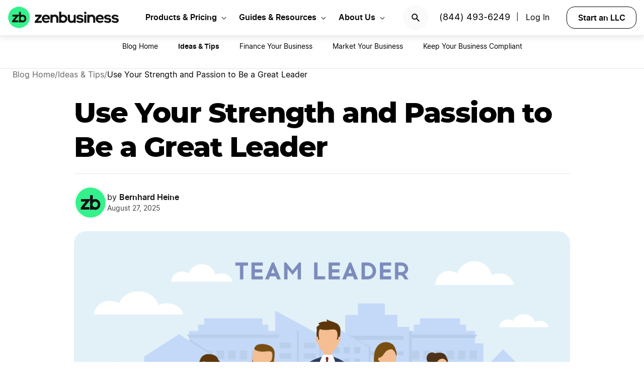

--- FILE ---
content_type: text/html; charset=UTF-8
request_url: https://www.zenbusiness.com/blog/use-strength-passion-great-leader/
body_size: 19096
content:

<!DOCTYPE html>
<html lang="en-US" prefix="og: https://ogp.me/ns#">

<head>
    <meta charset="UTF-8">
    <meta name="viewport" content="width=device-width, initial-scale=1">
        <link rel="preload" href="/wp-content/themes/zenbusiness/assets/fonts/Inter-Regular.woff2" as="font" type="font/woff2" crossorigin="anonymous">
<link rel="preload" href="/wp-content/themes/zenbusiness/assets/fonts/Inter-SemiBold.woff2" as="font" type="font/woff2" crossorigin="anonymous">
<link rel="preload" href="/wp-content/themes/zenbusiness/assets/fonts/Montserrat-ExtraBold.woff2" as="font" type="font/woff2" crossorigin="anonymous">
<link rel="preconnect" href="https://www.googletagmanager.com/" />
<meta name="clarity-site-verification" content="10977fc9-c970-4eaf-a1c4-4975826c6ab6"/>
<!-- GTAG CONFIG -->
<script type='text/javascript'>
    window.dataLayer = window.dataLayer || [];
    function gtag() { dataLayer.push(arguments) }
    // grant consent by default if set to true or not defined
    let default_status = 'granted';
    let consent_status = {
        'ad_storage': default_status,
        'ad_user_data': default_status,
        'ad_personalization': default_status,
        'analytics_storage': default_status,
        'personalization_storage': default_status,
        'functionality_storage': default_status,
        'security_storage': default_status,
    };
    let ads_data_status = true;
    gtag('consent', 'default', consent_status);
    gtag('set', 'url_passthrough', true);
    gtag('set', 'ads_data_redaction', ads_data_status);
    gtag('js', new Date());
    window.location.origin !== 'https://www.zenbusiness.com' && console.log( 'Osano Consent: ', consent_status );

    // A function for shimming scheduler.yield and setTimeout:
    if (typeof yieldToMain === 'undefined') {
    var yieldToMain = () => {
        // Use scheduler.yield if it exists:
        if ('scheduler' in window && 'yield' in scheduler) {
        return scheduler.yield();
        }

        // Fall back to setTimeout:
        return new Promise(resolve => {
        setTimeout(resolve, 0);
        });
    }
    }

</script>
<!-- end google tag -->
    <link rel="preconnect" href="https://evt-cdn.zenbusiness.com" />	<style>img:is([sizes="auto" i], [sizes^="auto," i]) { contain-intrinsic-size: 3000px 1500px }</style>
	<title>Use Your Strength and Passion to Be a Great Leader | ZenBusiness</title>
<meta name="description" content="Being a great leader in business takes strength and passion working on your strengths you can hone these skills and excel every time"/>
<meta name="robots" content="follow, index, max-snippet:-1, max-video-preview:-1, max-image-preview:large"/>
<link rel="canonical" href="https://www.zenbusiness.com/blog/use-strength-passion-great-leader/" />
<meta property="og:locale" content="en_US" />
<meta property="og:type" content="article" />
<meta property="og:title" content="Use Your Strength and Passion to Be a Great Leader | ZenBusiness" />
<meta property="og:description" content="Being a great leader in business takes strength and passion working on your strengths you can hone these skills and excel every time" />
<meta property="og:url" content="https://www.zenbusiness.com/blog/use-strength-passion-great-leader/" />
<meta property="og:site_name" content="ZenBusiness" />
<meta property="article:publisher" content="https://www.facebook.com/ZenBusinessInc/" />
<meta property="article:section" content="Business Ideas &amp; Tips" />
<meta property="og:updated_time" content="2025-08-27T11:50:19-06:00" />
<meta property="og:image:width" content="1200" />
<meta property="og:image:height" content="630" />
<meta property="og:image:type" content="image/jpg" />
<meta property="og:image" content="https://res.cloudinary.com/zenbusiness/q_auto,w_1200,h_630,g_auto,c_auto/v1/shared-assets/s2/raster/drawing-of-business-people-under-team-leader.jpg" />
<meta property="og:image:secure_url" content="https://res.cloudinary.com/zenbusiness/q_auto,w_1200,h_630,g_auto,c_auto/v1/shared-assets/s2/raster/drawing-of-business-people-under-team-leader.jpg" />
<meta property="og:image:alt" content="Use Your Strength and Passion to Be a Great Leader" />
<meta property="article:published_time" content="2022-02-18T16:51:00-06:00" />
<meta property="article:modified_time" content="2025-08-27T11:50:19-06:00" />
<meta name="twitter:card" content="summary_large_image" />
<meta name="twitter:title" content="Use Your Strength and Passion to Be a Great Leader | ZenBusiness" />
<meta name="twitter:description" content="Being a great leader in business takes strength and passion working on your strengths you can hone these skills and excel every time" />
<meta name="twitter:site" content="@zenbusinessinc" />
<meta name="twitter:creator" content="@zenbusinessinc" />
<meta name="twitter:image" content="https://res.cloudinary.com/zenbusiness/q_auto,w_1200,h_630,g_auto,c_auto/v1/shared-assets/s2/raster/drawing-of-business-people-under-team-leader.jpg" />
<style id='classic-theme-styles-inline-css' type='text/css'>
/*! This file is auto-generated */
.wp-block-button__link{color:#fff;background-color:#32373c;border-radius:9999px;box-shadow:none;text-decoration:none;padding:calc(.667em + 2px) calc(1.333em + 2px);font-size:1.125em}.wp-block-file__button{background:#32373c;color:#fff;text-decoration:none}
</style>
<link rel='stylesheet' id='zenbusiness-general-css' href='https://www.zenbusiness.com/wp-content/themes/zenbusiness/assets/css/imports.css?ver=1768258993' type='text/css' media='all' />
<link rel='stylesheet' id='zenbusiness-rebrand-2022-css' href='https://www.zenbusiness.com/wp-content/themes/zenbusiness/assets/css/rebrand.css?ver=1768258993' type='text/css' media='all' />
<script type="text/javascript" id="zenbusiness-global-js-extra">
/* <![CDATA[ */
var wpEnv = ["production"];
var showChatWidgetInMobile = "false";
/* ]]> */
</script>
<script type="text/javascript" src="https://www.zenbusiness.com/wp-content/themes/zenbusiness/assets/js/global.min.js?ver=1768258993" id="zenbusiness-global-js"></script>
<script type="text/javascript" src="https://www.zenbusiness.com/wp-content/themes/zenbusiness/assets/js/dashboard-link.min.js?ver=1768258993" id="zenbusiness-dashboard-link-js"></script>
<script type="text/javascript" id="third-party-tracking-js-extra">
/* <![CDATA[ */
var experimentData = {"test":null,"version":null,"id":null};
/* ]]> */
</script>
<script type="text/javascript" defer src="https://www.zenbusiness.com/wp-content/themes/zenbusiness/assets/js/third-party-tracking.min.js?ver=1768258993" id="third-party-tracking-js"></script>
<script type="text/javascript" defer src="https://www.zenbusiness.com/wp-content/themes/zenbusiness/assets/js/avo.min.js?ver=1768258993" id="avo-js"></script>
<script type="text/javascript" id="rudderstack-js-extra">
/* <![CDATA[ */
var rudderstackEnv = {"RUDDERSTACK_API_KEY":"1qRhTAB0lH5hX3S41wMqn4m7jmV","RUDDERSTACK_API_SDK":"https:\/\/evt.zenbusiness.com","RUDDERSTACK_API_CDN":"https:\/\/evt-cdn.zenbusiness.com","RUDDERSTACK_API_URL":"https:\/\/evt-api.zenbusiness.com"};
/* ]]> */
</script>
<script type="text/javascript" defer src="https://www.zenbusiness.com/wp-content/themes/zenbusiness/assets/js/rudderstack.min.js?ver=1768258993" id="rudderstack-js"></script>
<!--BEGIN SCRIPT debugbearRegular--><script type="text/javascript">window.prod_env = window.prod_env || window.location.href.indexOf("www.zenbusiness.com") > 0; if ( ! prod_env ) { console.log("STM - Custom Script running: debugbear"); } if ( window.localStorage.getItem("osano_accepted_all") !== "false" ) { window.schema_highlighter = { accountId: 'ZenBusiness', outputCache: true };
    var dbpr = 100; 
    if (Math.random() * 100 > 100 - dbpr) {
        var d = "dbbRum", 
            w = window, 
            o = document, 
            a = addEventListener, 
            scr = o.createElement("script");

        scr.async = true;
        w[d] = w[d] || [];
        w[d].push(["presampling", dbpr]);

        ["error", "unhandledrejection"].forEach(function(t) {
            a(t, function(e) {
                w[d].push([t, e]);
            });
        });

        scr.src = 'https://www.zenbusiness.com/assets/js/dbb.js?p=' + Date.now();
        scr.async = true;
        o.head.appendChild(scr);
    }
 } </script><!--END debugbear--><script>document.documentElement.className += " js";</script>
<script src="https://cmp.osano.com/16CUtEUIu4pt34itT/fe16b972-32a4-4f4e-8baf-df2db5540040/osano.js" async></script><link rel="icon" href="https://res.cloudinary.com/zenbusiness/q_auto,w_192/v1/shared-assets/s2/logo/zb-mark-full-color.png" sizes="32x32" />
<link rel="icon" href="https://res.cloudinary.com/zenbusiness/q_auto,w_192/v1/shared-assets/s2/logo/zb-mark-full-color.png" sizes="192x192" />
<link rel="apple-touch-icon" href="https://res.cloudinary.com/zenbusiness/q_auto,w_192/v1/shared-assets/s2/logo/zb-mark-full-color.png" />
<meta name="msapplication-TileImage" content="https://res.cloudinary.com/zenbusiness/q_auto,w_192/v1/shared-assets/s2/logo/zb-mark-full-color.png" />
</head>
<body class="wp-singular blog-template-default single single-blog postid-624129 wp-embed-responsive wp-theme-zenbusiness no-sidebar rebrand-2022" >
    <div id='overlay-nav'></div>
    <div id='overlay-nav--mobile'></div>
    <div id='header-spacer'></div>
    <!--BEGIN SCRIPT ms-clarity-experiment-trackingRegular--><script type="text/javascript">window.prod_env = window.prod_env || window.location.href.indexOf("www.zenbusiness.com") > 0; if ( ! prod_env ) { console.log("STM - Custom Script running: ms-clarity-experiment-tracking"); } if ( window.localStorage.getItem("osano_accepted_all") !== "false" ) { window.addEventListener('load', () => {
    let attempts = 0;
    let clarityCheck = setInterval(function () { 
        if (typeof window.clarity === 'function') {
            if (ZenThirdPartyTracking?.experimentData) {
                window.clarity("set", `ff-${ZenThirdPartyTracking.experimentData.featureFlagKey}`, ZenThirdPartyTracking.experimentData.featureFlagVariation); 

                window.clarity("upgrade", "experiment");
                clearInterval(clarityCheck);
            }
        } else {
            /* Stop trying after 10 secs */
            attempts++ && attempts >= 10 && clearInterval(clarityCheck);
        }
    }, 1000);   
}); } </script><!--END ms-clarity-experiment-tracking-->            <header id="masthead" itemscope="itemscope" itemtype="https://schema.org/WPHeader" class="zenbusiness-header--wrap has-focus-00-background-color">
            
            <div class="zenbusiness-header opt-header">
                                    <nav id="topmenu" class="zenbusiness-header--topmenu has-focus-00-background-color">
                        <div class="zenbusiness-header--mob-buttons">

                            <!-- search -->
                            <div class="header-btn-search">
                                <button class="has-focus-90-color txt-bold txt-button-lg search-icon" data-loc="search" data-name="search_icon" aria-label="Search">
                                    <img src="https://res.cloudinary.com/zenbusiness/q_auto,w_22/shared-assets/s2/icon/search-icon.svg" width="22" height="22" loading="search" alt="Search icon" />
                                </button>
                            </div>
                            <!-- phone, click to call -->
                            <div class="header-btn-phone">
                                <span id="menu-item-511480" class="header-phone menu-item menu-item-type-custom menu-item-object-custom menu-item-511480">
                                    <a href="tel:1-844-493-6249">(844) 493-6249</a> |
                                </span>
                                <button class="header-btn-phone-toggle" aria-label="Call ZenBusiness Support">
                                    <img src="https://res.cloudinary.com/zenbusiness/q_auto,w_16,h_16/v1/shared-assets/icon/micro/phone-call-icon.svg" width="16" height="16" alt="Ringing phone icon" />
                                </button>
                                <a class="header-btn-phone-number has-focus-90-color" href="tel:1-844-493-6249"><span>(844) 493-6249 M</span></a>
                            </div>
                            <!-- login -->
                            <div class="header-btn-primary">
                                <span id="menu-item-511481" class="header-login menu-item menu-item-type-custom menu-item-object-custom menu-item-511481 header-btn-secondary">
                                    <span class="header-login-divider">|</span><a href="#" class="dashboard-link button-login button-focus button-primary" data-loc="login">Log In</a>
                                </span>
                                <a href="/login/" class="has-focus-90-color txt-bold txt-button-lg" data-loc="login" data-name="cta_login" aria-label="Login">
                                    <img src="https://res.cloudinary.com/zenbusiness/q_auto/v1/shared-assets/s2/material-icons/personrounded.svg" width="24" height="24" alt="User icon" />
                                </a>
                            </div>
                            <!-- start LLC -->
                            <div class="header-btn-start-llc">
                                        <form method="POST"
            class="funnel-form"
            action="/shop/llc/"
                                    name="funnel-link-form"
            >
        <input type="hidden" name="entry_uri" value="/blog/use-strength-passion-great-leader/">        
    <button type="submit" aria-label = "Start an LLC" class="zb-button txt-button-lg button-focus-light button-secondary "
            >

        
    Start an LLC
    </button></form>                            </div>
                        </div>

                        <div class="zenbusiness-header--logo-wrap">
                            <a href="/" class="header-logo-link" rel="home" aria-current="page">
                                <img src="https://res.cloudinary.com/zenbusiness/q_auto/v1/shared-assets/s2/vector/zb-logo-fullcolor.svg" alt="ZenBusiness, Inc." width="220" height="45"/>
                            </a>
                        </div>

                        <div class="zenbusiness-header--mob-nav" >
                            <button aria-label='Open Menu' href="#" class="zenbusiness-header--mob-nav__hamburger" aria-haspopup="true" aria-expanded="false">
                                <span class="has-focus-90-background-color"></span>
                            </button>
                        </div>

                        <div id="zenbusiness--menu-wrapper" class="zenbusiness-header--menu-wrapper"><button aria-label="Close Menu" class="btn-close has-color-focus-90" tabindex="0"></button><ul id="menu-primary-menu-3" class="navbar"><li class="navbar-item navbar-item--has-cards"><div aria-haspopup="true" class="navbar-item__title"><button class="menu-item-inner">Products & Pricing</button></div><ul class="navbar-card"><li class="navbar-card__item navbar-card__item--has-submenu"><button class="flex submenu-item-inner"><div class="text-content"><div class="txt-body-sm">Make it Official</div></button><ul class="navbar-card-submenu"><li class="txt-body-md"><a href="https://www.zenbusiness.com/llc/">Start an LLC</a></li>
<li class="txt-body-md"><a href="https://www.zenbusiness.com/pricing-s-corporation/">File an S Corp</a></li>
<li class="txt-body-md"><a href="https://www.zenbusiness.com/pricing-incorporation/">Start a C Corp</a></li>
<li class="txt-body-md"><a href="https://www.zenbusiness.com/pricing-formation-plans/">Compare Formation Plans</a></li>
<li class="txt-body-md"><a href="https://www.zenbusiness.com/pricing-products/">Products & Pricing</a></li>
	</ul>
</li>
<li class="navbar-card__item navbar-card__item--has-submenu"><button class="flex submenu-item-inner"><div class="text-content"><div class="txt-body-sm">Stay Compliant</div></button><ul class="navbar-card-submenu"><li class="txt-body-md"><a href="https://www.zenbusiness.com/registered-agent/">Registered Agent Service</a></li>
<li class="txt-body-md"><a href="https://www.zenbusiness.com/pricing-worry-free/">Worry-Free Compliance</a></li>
<li class="txt-body-md"><a href="https://www.zenbusiness.com/beneficial-ownership-filing/">BOI Filing</a></li>
<li class="txt-body-md"><a href="https://www.zenbusiness.com/ein-number/">Employer ID Number (EIN)</a></li>
<li class="txt-body-md"><a href="/pricing-business-license-report/">Business License Report</a></li>
<li class="txt-body-md"><a href="https://www.zenbusiness.com/pricing-corporate-documents/">Business Document Templates</a></li>
	</ul>
</li>
<li class="navbar-card__item navbar-card__item--has-submenu"><button class="flex submenu-item-inner"><div class="text-content"><div class="txt-body-sm">Manage Finances</div></button><ul class="navbar-card-submenu"><li class="txt-body-md"><a href="https://www.zenbusiness.com/money/">Money Pro Bookkeeping</a></li>
<li class="txt-body-md"><a href="/banking/">Business Bank Account</a></li>
<li class="txt-body-md"><a href="https://www.zenbusiness.com/tax-services/">Tax Filing & Advice</a></li>
	</ul>
</li>
<li class="navbar-card__item navbar-card__item--has-submenu"><button class="flex submenu-item-inner"><div class="text-content"><div class="txt-body-sm">Get Customers</div></button><ul class="navbar-card-submenu"><li class="txt-body-md"><a href="https://www.zenbusiness.com/webpage/">Business Website Builder</a></li>
<li class="txt-body-md"><a href="https://www.zenbusiness.com/domain-registration/">Domain Name Registration</a></li>
<li class="txt-body-md"><a href="https://www.zenbusiness.com/secure-business-email-address/">Business Email Address</a></li>
<li class="txt-body-md"><a href="https://www.zenbusiness.com/logo-kit-for-small-business/">Logo Kit</a></li>
	</ul>
</li>
</ul>
</li>
<li class="navbar-item navbar-item--has-cards"><div aria-haspopup="true" class="navbar-item__title"><button class="menu-item-inner">Guides & Resources</button></div><ul class="navbar-card"><li class="navbar-card__item navbar-card__item--has-submenu"><button class="flex submenu-item-inner"><div class="text-content"><div class="txt-body-sm">Plan Your Business</div></button><ul class="navbar-card-submenu"><li class="txt-body-md"><a href="/how-to-start-an-llc/">How to Start an LLC</a></li>
<li class="txt-body-md"><a href="https://www.zenbusiness.com/incorporate/">How to Incorporate</a></li>
<li class="txt-body-md"><a href="https://www.zenbusiness.com/s-corporation/">How to File an S Corp</a></li>
<li class="txt-body-md"><a href="https://www.zenbusiness.com/start-a-business/">How to Start a Business</a></li>
<li class="txt-body-md"><a href="https://www.zenbusiness.com/business-structures/">Compare Business Entities</a></li>
<li class="txt-body-md"><a href="https://www.zenbusiness.com/small-business-ideas/">Business Ideas</a></li>
	</ul>
</li>
<li class="navbar-card__item navbar-card__item--has-submenu"><button class="flex submenu-item-inner"><div class="text-content"><div class="txt-body-sm">Grow Your Business</div></button><ul class="navbar-card-submenu"><li class="txt-body-md"><a href="/blog/market-your-business/">Marketing Tips</a></li>
<li class="txt-body-md"><a href="https://www.zenbusiness.com/i-have-an-llc-now-what/">Steps After Forming an LLC</a></li>
<li class="txt-body-md"><a href="https://www.zenbusiness.com/blog/how-to-design-a-business-card/">Business Card Design</a></li>
<li class="txt-body-md"><a href="https://www.zenbusiness.com/grants-for-small-businesses/">Small Business Grants</a></li>
<li class="txt-body-md"><a href="https://www.zenbusiness.com/small-business-government-loans/">Small Business Loans</a></li>
<li class="txt-body-md"><a href="https://www.zenbusiness.com/funding-an-llc/">Funding Your LLC</a></li>
	</ul>
</li>
<li class="navbar-card__item navbar-card__item--has-submenu"><button class="flex submenu-item-inner"><div class="text-content"><div class="txt-body-sm">Run Your Business</div></button><ul class="navbar-card-submenu"><li class="txt-body-md"><a href="https://www.zenbusiness.com/hiring-managing-employees/">Guide to Hiring</a></li>
<li class="txt-body-md"><a href="https://www.zenbusiness.com/get-business-insurance/">Guide to SMB Insurance</a></li>
<li class="txt-body-md"><a href="https://www.zenbusiness.com/webinar-registration/">Webinars</a></li>
<li class="txt-body-md"><a href="https://www.zenbusiness.com/llc-tax-write-offs/">LLC Tax Write-Offs</a></li>
<li class="txt-body-md"><a href="https://www.zenbusiness.com/tax-classification-for-llc/">LLC Tax Classification</a></li>
	</ul>
</li>
<li class="navbar-card__item navbar-card__item--has-submenu"><button class="flex submenu-item-inner"><div class="text-content"><div class="txt-body-sm">Free Business Tools</div></button><ul class="navbar-card-submenu"><li class="txt-body-md"><a href="https://www.zenbusiness.com/velo/">Velo™</a></li>
<li class="txt-body-md"><a href="https://www.zenbusiness.com/s-corp-tax-calculator/">S Corp Savings Calculator</a></li>
<li class="txt-body-md"><a href="/business-formation-quiz/">Entity Type Quiz</a></li>
<li class="txt-body-md"><a href="https://www.zenbusiness.com/break-even-calculator/">Break Even Calculator</a></li>
<li class="txt-body-md"><a href="/business-name-generator/">Business Name Generator</a></li>
	</ul>
</li>
</ul>
</li>
<li class="navbar-item navbar-item--has-cards"><div aria-haspopup="true" class="navbar-item__title"><button class="menu-item-inner">About Us</button></div><ul class="navbar-card"><li class="navbar-card__item navbar-card__item--has-submenu"><button class="flex submenu-item-inner"><div class="text-content"><div class="txt-body-sm">Our Story</div></button><ul class="navbar-card-submenu"><li class="txt-body-md"><a href="https://www.zenbusiness.com/about/">About</a></li>
<li class="txt-body-md"><a href="https://www.zenbusiness.com/why-zenbusiness/">Why ZenBusiness</a></li>
<li class="txt-body-md"><a href="https://www.zenbusiness.com/reviews/">Reviews</a></li>
	</ul>
</li>
<li class="navbar-card__item navbar-card__item--has-submenu"><button class="flex submenu-item-inner"><div class="text-content"><div class="txt-body-sm">Compare Us</div></button><ul class="navbar-card-submenu"><li class="txt-body-md"><a href="https://www.zenbusiness.com/legalzoom-compare/">ZenBusiness vs LegalZoom</a></li>
<li class="txt-body-md"><a href="https://www.zenbusiness.com/zenbusiness-vs-tailor-brands/">ZenBusiness vs Tailor Brands</a></li>
<li class="txt-body-md"><a href="https://www.zenbusiness.com/bizee-compare/">ZenBusiness vs Bizee</a></li>
<li class="txt-body-md"><a href="https://www.zenbusiness.com/zenbusiness-comparison/">All Competitor Comparisons</a></li>
	</ul>
</li>
</ul>
</li>
</ul><ul id="menu-primary-menu-cta" class="primary-menu-cta"><li id="menu-item-511479" class="header-search menu-item menu-item-type-custom menu-item-object-custom menu-item-511479 search-icon"><button data-name="search_icon" data-loc="search"> <picture> <source media="(max-width: 959px)" srcset="https://res.cloudinary.com/zenbusiness/q_auto,w_22/shared-assets/s2/icon/search-icon.svg" width="22" height="22"/><img src="https://res.cloudinary.com/zenbusiness/q_auto,w_22/shared-assets/s2/icon/search-icon.svg" alt="search icon" width="22" height="22"/></picture></button></li><li id="menu-item-511480" class="header-phone menu-item menu-item-type-custom menu-item-object-custom menu-item-511480"><a href="tel:1-844-493-6249">(844) 493-6249</a>|</li><li id="menu-item-511481" class="header-login menu-item menu-item-type-custom menu-item-object-custom menu-item-511481 header-btn-secondary"><a href="#" class="dashboard-link button-login button-focus button-primary" data-loc="login">Log In<span class="user-circle-outline"></span></a></li><li id="menu-item-511482" class="header-start-llc menu-item menu-item-type-custom menu-item-object-custom menu-item-511482 header-btn-secondary wrap-button-secondary">        <form method="POST"
            class="funnel-form"
            action="/shop/llc/"
                                    name="funnel-link-form"
            >
        <input type="hidden" name="entry_uri" value="/blog/use-strength-passion-great-leader/">        
    <button type="submit" aria-label = "Start an LLC" class="zb-button txt-button-lg button-focus-light button-secondary "
            >

        
    Start an LLC
    </button></form></li></ul></div>                    </nav><!-- .main-navigation -->
                                <div id="search-bar-container" class="search-top-bar">
                    <div class="search-input-wrapper">
                        <img src="https://res.cloudinary.com/zenbusiness/q_auto,w_30/shared-assets/icon/micro/search-grey.svg" class="search-grey-icon" alt="search icon"/>
                        <input type="text" placeholder="Search products and articles" class="zb-form-input has-focus-00-background-color" id="search-input-nav" />
                        <button type="button" id="clear-search-icon"><img src="https://res.cloudinary.com/zenbusiness/q_auto,w_23/shared-assets/s2/material-icons/cancelrounded.svg" width="23" height="23" alt="clear search icon"/></button>
                        <button type="button" id="close-mobile-icon" class='close-mobile-icon'><img src="https://res.cloudinary.com/zenbusiness/image/upload/v1635266528/shared-assets/icon/micro/line-close-big.svg" alt="close mobile icon"/></button>
                    </div>
                    <div id="search-results-container"  class="search-results-container"></div>
                    <div class="blur-container"></div>
                </div>
        </header>
        <div class='zb-menu-blog-v2'>
        <div class='menu-container'>
            <div class='select-category'>
                <div class='toggle txt-body-lg txt-bold' id='blog-menu-dropdown-toggle-v2'>
                            <span>Blog Home</span>
                            <span class='menu-indicator'></span>
                </div>

                <ul id='blog-menu-dropdown-v2' class="menu">
                    <li class='menu-item'>
                                                    <a class='txt-button-lg txt-body-md' href='/blog/'>
                                Blog Home                            </a>
                                            </li>
                                <li id='118' class='menu-item'>
                                    <span class="txt-body-md active">Ideas &amp; Tips</span>
                                </li>
                        <li id='112' class='menu-item'>
                                    <a class="txt-body-md" href="/blog/finance-your-business/">
                        Finance Your Business                    </a>
                                </li>
                        <li id='119' class='menu-item'>
                                    <a class="txt-body-md" href="/blog/market-your-business/">
                        Market Your Business                    </a>
                                </li>
                        <li id='120' class='menu-item'>
                                    <a class="txt-body-md" href="/blog/keep-your-business-compliant/">
                        Keep Your Business Compliant                    </a>
                                </li>
                            </ul>
            </div>
        </div>
    </div>
    
    <ul class="blog-breadcrumbs">
            <li class="crumb collapsible-crumb">
                            <a href="/blog/" class="txt-caption-lg">
                    Blog Home                    <span class="txt-caption-lg ellipsis">
                        <svg xmlns="http://www.w3.org/2000/svg" width="8" height="14" viewBox="0 0 8 14" fill="none">
                            <path fill-rule="evenodd" clip-rule="evenodd" d="M6.15492 0.990117C6.48159 0.663451 7.00826 0.663451 7.33492 0.990117C7.66159 1.31012 7.66159 1.84345 7.34159 2.16345L2.50826 6.99678L7.33492 11.8301C7.66159 12.1568 7.66159 12.6835 7.33492 13.0101C7.00826 13.3368 6.48159 13.3368 6.15492 13.0101L0.614922 7.47012C0.354922 7.21012 0.354922 6.79012 0.614922 6.53012L6.15492 0.990117Z" fill="black" fill-opacity="0.93"/>
                        </svg>
                    </span>
                </a>
                                    <span class = 'txt-caption-lg slash' > / </span>
                            </li>

                <li class="crumb">
                            <a href="/blog/business-ideas-and-tips/" class="txt-caption-lg">
                    Ideas &amp; Tips                    <span class="txt-caption-lg ellipsis">
                        <svg xmlns="http://www.w3.org/2000/svg" width="8" height="14" viewBox="0 0 8 14" fill="none">
                            <path fill-rule="evenodd" clip-rule="evenodd" d="M6.15492 0.990117C6.48159 0.663451 7.00826 0.663451 7.33492 0.990117C7.66159 1.31012 7.66159 1.84345 7.34159 2.16345L2.50826 6.99678L7.33492 11.8301C7.66159 12.1568 7.66159 12.6835 7.33492 13.0101C7.00826 13.3368 6.48159 13.3368 6.15492 13.0101L0.614922 7.47012C0.354922 7.21012 0.354922 6.79012 0.614922 6.53012L6.15492 0.990117Z" fill="black" fill-opacity="0.93"/>
                        </svg>
                    </span>
                </a>
                                    <span class = 'txt-caption-lg slash' > / </span>
                            </li>

                <li class="crumb">
                            <span class="txt-caption-lg txt-bold post-category-text">Use Your Strength and Passion to Be a Great Leader</span>
                        </li>

            </ul>

    <div class="blog-body blog-article">
    <div class="blog-article-featured-img">
        <h1 id='page-title' class="blog-article-featured-img-title has-text-align-center txt-title-xl-alt">Use Your Strength and Passion to Be a Great Leader</h1>
        <div class="blog-article-author">
            <div class="blog-article-posted-on">
                                <img src="https://res.cloudinary.com/zenbusiness/q_auto/v1/shared-assets/s2/logo/zb-mark-full-color.png" alt="zenbusiness logo" class="blog-article-author-img" />

                <div class="author-posted-on">
                    <div class="byline"><span class="author-by">by</span> <span class="author">Bernhard Heine</span></div> <div class="posted-on">August 27, 2025</div>                </div>
            </div>
        </div>
                    <div class="zenbusiness-blog-featured-image">
                <picture><source type="image/avif" srcset="https://res.cloudinary.com/zenbusiness/q_auto,w_1200/v1/shared-assets/s2/raster/drawing-of-business-people-under-team-leader.avif 1200w, https://res.cloudinary.com/zenbusiness/q_auto,w_1024,h_655,c_lfill/v1/shared-assets/s2/raster/drawing-of-business-people-under-team-leader.avif 1024w, https://res.cloudinary.com/zenbusiness/q_auto,w_768,h_492,c_lfill/v1/shared-assets/s2/raster/drawing-of-business-people-under-team-leader.avif 768w, https://res.cloudinary.com/zenbusiness/q_auto,w_480,h_307,c_lfill/v1/shared-assets/s2/raster/drawing-of-business-people-under-team-leader.avif 480w, https://res.cloudinary.com/zenbusiness/q_auto,w_320,h_205,c_lfill/v1/shared-assets/s2/raster/drawing-of-business-people-under-team-leader.avif 320w" sizes="(max-width: 1200px) 100vw, 1200px" /><source type="image/webp" srcset="https://res.cloudinary.com/zenbusiness/q_auto,w_1200/v1/shared-assets/s2/raster/drawing-of-business-people-under-team-leader.webp 1200w, https://res.cloudinary.com/zenbusiness/q_auto,w_1024,h_655,c_lfill/v1/shared-assets/s2/raster/drawing-of-business-people-under-team-leader.webp 1024w, https://res.cloudinary.com/zenbusiness/q_auto,w_768,h_492,c_lfill/v1/shared-assets/s2/raster/drawing-of-business-people-under-team-leader.webp 768w, https://res.cloudinary.com/zenbusiness/q_auto,w_480,h_307,c_lfill/v1/shared-assets/s2/raster/drawing-of-business-people-under-team-leader.webp 480w, https://res.cloudinary.com/zenbusiness/q_auto,w_320,h_205,c_lfill/v1/shared-assets/s2/raster/drawing-of-business-people-under-team-leader.webp 320w" sizes="(max-width: 1200px) 100vw, 1200px" /><img decoding="async" src="https://res.cloudinary.com/zenbusiness/q_auto,w_1200/v1/shared-assets/s2/raster/drawing-of-business-people-under-team-leader.jpg" loading="eager" sizes="(max-width: 1200px) 100vw, 1200px" srcset="https://res.cloudinary.com/zenbusiness/q_auto,w_1200/v1/shared-assets/s2/raster/drawing-of-business-people-under-team-leader.jpg 1200w, https://res.cloudinary.com/zenbusiness/q_auto,w_1024,h_655,c_lfill/v1/shared-assets/s2/raster/drawing-of-business-people-under-team-leader.jpg 1024w, https://res.cloudinary.com/zenbusiness/q_auto,w_768,h_492,c_lfill/v1/shared-assets/s2/raster/drawing-of-business-people-under-team-leader.jpg 768w, https://res.cloudinary.com/zenbusiness/q_auto,w_480,h_307,c_lfill/v1/shared-assets/s2/raster/drawing-of-business-people-under-team-leader.jpg 480w, https://res.cloudinary.com/zenbusiness/q_auto,w_320,h_205,c_lfill/v1/shared-assets/s2/raster/drawing-of-business-people-under-team-leader.jpg 320w" width="1200" height="768" alt="Great Leader" class="zenbusiness-cloudinary-image" /></picture>            </div>
            
<style>
    .more-button {
        @media screen and (min-width: 800px) {
            display: none !important;
        }
    }
    .more-buttons-container { 
        @media screen and (max-width: 799px) {
            &.active {
                display: flex !important;
            }
        }  
    }

    a.icon-1 {
                @media screen and (max-width: 288px) {
                    display: none !important;
                }
            }
            a.more-button-item.submenu-button-item-1 {
                @media screen and (max-width: 288px) {
                    display: flex !important;
                }
            }div.more-buttons-container {
                @media screen and (min-width: 288px) {
                    margin-top: 290px !important;
                }
            }a.icon-2 {
                @media screen and (max-width: 416px) {
                    display: none !important;
                }
            }
            a.more-button-item.submenu-button-item-2 {
                @media screen and (max-width: 416px) {
                    display: flex !important;
                }
            }div.more-buttons-container {
                @media screen and (min-width: 416px) {
                    margin-top: 252px !important;
                }
            }a.icon-3 {
                @media screen and (max-width: 544px) {
                    display: none !important;
                }
            }
            a.more-button-item.submenu-button-item-3 {
                @media screen and (max-width: 544px) {
                    display: flex !important;
                }
            }div.more-buttons-container {
                @media screen and (min-width: 544px) {
                    margin-top: 214px !important;
                }
            }a.icon-4 {
                @media screen and (max-width: 672px) {
                    display: none !important;
                }
            }
            a.more-button-item.submenu-button-item-4 {
                @media screen and (max-width: 672px) {
                    display: flex !important;
                }
            }div.more-buttons-container {
                @media screen and (min-width: 672px) {
                    margin-top: 176px !important;
                }
            }a.icon-5 {
                @media screen and (max-width: 800px) {
                    display: none !important;
                }
            }
            a.more-button-item.submenu-button-item-5 {
                @media screen and (max-width: 800px) {
                    display: flex !important;
                }
            }div.more-buttons-container {
                @media screen and (min-width: 800px) {
                    margin-top: 138px !important;
                }
            }a.icon-6 {
                @media screen and (max-width: 800px) {
                    display: none !important;
                }
            }
            a.more-button-item.submenu-button-item-6 {
                @media screen and (max-width: 928px) {
                    display: flex !important;
                }
            }div.more-buttons-container {
                @media screen and (min-width: 928px) {
                    margin-top: 100px !important;
                }
            }</style>

<div id="zb_summarize-buttons" class="zb-summarize-buttons">
    <div class="summarize-buttons-title">
        <img src="https://res.cloudinary.com/zenbusiness/q_auto,dpr_2.0,w_20,co_rgb:25D875,e_colorize:100/v1/shared-assets/s2/icon/sparks-fill.svg" loading="lazy" srcset="https://res.cloudinary.com/zenbusiness/q_auto,dpr_2.0,w_20,co_rgb:25D875,e_colorize:100/v1/shared-assets/s2/icon/sparks-fill.svg 20w" sizes="(max-width: 20px) 100vw, 20px" width="20" height="25" alt="" class="zenbusiness-cloudinary-image" />        Summarize this article with an AI assistant.
    </div>
    <div class="summarize-buttons-container">
        
    <a href="https://chatgpt.com/?q=Analyze%20ONLY%20%5B1%5D%3A%20https%3A%2F%2Fwww.zenbusiness.com%2Fblog%2Fuse-strength-passion-great-leader%2F.%20Summarize%20key%20insights.%20Cite%20%5B1%5D%20only.%20If%20you%20cannot%20fetch%20%5B1%5D%2C%20reply%20%22I%20apologize%2C%20I%20am%20unable%20to%20fetch%20%5B1%5D%22."
        aria-label="ChatGPT"
                rel="nofollow"        class="zb-button txt-button-lg button-focus button-secondary summarize-button txt-button-sm icon-1 icon-left"
        target="_blank"            >
    
    <img src="https://res.cloudinary.com/zenbusiness/q_auto,w_30/v1/shared-assets/s2/vector/llm-chatgpt.svg" loading="lazy" srcset="https://res.cloudinary.com/zenbusiness/q_auto,w_30/v1/shared-assets/s2/vector/llm-chatgpt.svg 30w" sizes="(max-width: 30px) 100vw, 30px" width="30" height="30" alt="" class="zenbusiness-cloudinary-image" />ChatGPT
    </a>
    <a href="https://www.perplexity.ai/search/new?q=Analyze%20ONLY%20%5B1%5D%3A%20https%3A%2F%2Fwww.zenbusiness.com%2Fblog%2Fuse-strength-passion-great-leader%2F%20%E2%80%94%20summarize%20key%20insights.%20Cite%20%5B1%5D%20only.%20If%20you%20need%20other%20sources%2C%20STOP%20and%20ask"
        aria-label="Perplexity"
                rel="nofollow"        class="zb-button txt-button-lg button-focus button-secondary summarize-button txt-button-sm icon-2 icon-left"
        target="_blank"            >
    
    <img src="https://res.cloudinary.com/zenbusiness/q_auto,w_30/v1/shared-assets/s2/vector/llm-perplexity.svg" loading="lazy" srcset="https://res.cloudinary.com/zenbusiness/q_auto,w_30/v1/shared-assets/s2/vector/llm-perplexity.svg 30w" sizes="(max-width: 30px) 100vw, 30px" width="30" height="30" alt="" class="zenbusiness-cloudinary-image" />Perplexity
    </a>
    <a href="https://claude.ai/new?q=Use%20web%20fetch%20to%20retrieve%20%5B1%5D%20at%20https%3A%2F%2Fwww.zenbusiness.com%2Fblog%2Fuse-strength-passion-great-leader%2F.%20Analyze%20ONLY%20that%20page.%20Summarize%20key%20insights.%20Cite%20%5B1%5D%20only.%20If%20you%20cannot%20fetch%20%5B1%5D%2C%20reply%20%22I%20apologize%2C%20I%20am%20unable%20to%20fetch%20%5B1%5D%22."
        aria-label="Claude"
                rel="nofollow"        class="zb-button txt-button-lg button-focus button-secondary summarize-button txt-button-sm icon-3 icon-left"
        target="_blank"            >
    
    <img src="https://res.cloudinary.com/zenbusiness/q_auto,w_30/v1/shared-assets/s2/vector/llm-claude.svg" loading="lazy" srcset="https://res.cloudinary.com/zenbusiness/q_auto,w_30/v1/shared-assets/s2/vector/llm-claude.svg 30w" sizes="(max-width: 30px) 100vw, 30px" width="30" height="30" alt="" class="zenbusiness-cloudinary-image" />Claude
    </a>
    <a href="https://www.google.com/search?udm=50&#038;aep=11&#038;q=site%3Azenbusiness.com%20Analyze%20ONLY%20%5B1%5D%3A%20https%3A%2F%2Fwww.zenbusiness.com%2Fblog%2Fuse-strength-passion-great-leader%2F.%20Summarize%20key%20insights.%20Cite%20%5B1%5D%20only.%20If%20you%20cannot%20fetch%20%5B1%5D%2C%20reply%20%22I%20apologize%2C%20I%20am%20unable%20to%20fetch%20%5B1%5D%22."
        aria-label="Google AI"
                rel="nofollow"        class="zb-button txt-button-lg button-focus button-secondary summarize-button txt-button-sm icon-4 icon-left"
        target="_blank"            >
    
    <img src="https://res.cloudinary.com/zenbusiness/q_auto,w_30/v1/shared-assets/s2/vector/llm-gemini.svg" loading="lazy" srcset="https://res.cloudinary.com/zenbusiness/q_auto,w_30/v1/shared-assets/s2/vector/llm-gemini.svg 30w" sizes="(max-width: 30px) 100vw, 30px" width="30" height="30" alt="" class="zenbusiness-cloudinary-image" />Google AI
    </a>
    <a href="https://x.com/i/grok?text=Analyze%20ONLY%20%5B1%5D%3A%20https%3A%2F%2Fwww.zenbusiness.com%2Fblog%2Fuse-strength-passion-great-leader%2F.%20Summarize%20key%20insights.%20Cite%20%5B1%5D%20only.%20If%20you%20cannot%20fetch%20%5B1%5D%2C%20reply%20%22I%20apologize%2C%20I%20am%20unable%20to%20fetch%20%5B1%5D%22."
        aria-label="Grok"
                rel="nofollow"        class="zb-button txt-button-lg button-focus button-secondary summarize-button txt-button-sm icon-5 icon-left"
        target="_blank"            >
    
    <img src="https://res.cloudinary.com/zenbusiness/q_auto,w_30/v1/shared-assets/s2/vector/llm-grok.svg" loading="lazy" srcset="https://res.cloudinary.com/zenbusiness/q_auto,w_30/v1/shared-assets/s2/vector/llm-grok.svg 30w" sizes="(max-width: 30px) 100vw, 30px" width="30" height="30" alt="" class="zenbusiness-cloudinary-image" />Grok
    </a>
    <a href="https://chat.mistral.ai/chat?q=Analyze%20ONLY%3A%20https%3A%2F%2Fwww.zenbusiness.com%2Fblog%2Fuse-strength-passion-great-leader%2F.%20Summarize%20key%20insights.%20Cite%20only%20the%20URL.%20If%20you%20cannot%20search%20the%20web%2C%20reply%20%22I%20apologize%2C%20I%20am%20unable%20to%20request%20web%20pages%22."
        aria-label="Mistral"
                rel="nofollow"        class="zb-button txt-button-lg button-focus button-secondary summarize-button txt-button-sm icon-6 icon-left"
        target="_blank"            >
    
    <img src="https://res.cloudinary.com/zenbusiness/q_auto,w_30/v1/shared-assets/s2/vector/llm-mistral.svg" loading="lazy" srcset="https://res.cloudinary.com/zenbusiness/q_auto,w_30/v1/shared-assets/s2/vector/llm-mistral.svg 30w" sizes="(max-width: 30px) 100vw, 30px" width="30" height="30" alt="" class="zenbusiness-cloudinary-image" />Mistral
    </a>        
    <a href="#"
        aria-label="More"
                rel="nofollow"        class="zb-button txt-button-lg button-focus button-secondary summarize-button txt-button-sm more-button icon-left"
                    >
    
    More
    </a>    </div>
    <div class="more-buttons-container">
    
    <a href="https://chatgpt.com/?q=Analyze%20ONLY%20%5B1%5D%3A%20https%3A%2F%2Fwww.zenbusiness.com%2Fblog%2Fuse-strength-passion-great-leader%2F.%20Summarize%20key%20insights.%20Cite%20%5B1%5D%20only.%20If%20you%20cannot%20fetch%20%5B1%5D%2C%20reply%20%22I%20apologize%2C%20I%20am%20unable%20to%20fetch%20%5B1%5D%22."
        aria-label="ChatGPT"
                rel="nofollow"        class="zb-button txt-button-lg button-focus button-secondary summarize-button txt-button-sm icon-1 more-button-item submenu-button-item-1 icon-left"
        target="_blank"            >
    
    <img src="https://res.cloudinary.com/zenbusiness/q_auto,w_30/v1/shared-assets/s2/vector/llm-chatgpt.svg" loading="lazy" srcset="https://res.cloudinary.com/zenbusiness/q_auto,w_30/v1/shared-assets/s2/vector/llm-chatgpt.svg 30w" sizes="(max-width: 30px) 100vw, 30px" width="30" height="30" alt="" class="zenbusiness-cloudinary-image" />ChatGPT
    </a>
    <a href="https://www.perplexity.ai/search/new?q=Analyze%20ONLY%20%5B1%5D%3A%20https%3A%2F%2Fwww.zenbusiness.com%2Fblog%2Fuse-strength-passion-great-leader%2F%20%E2%80%94%20summarize%20key%20insights.%20Cite%20%5B1%5D%20only.%20If%20you%20need%20other%20sources%2C%20STOP%20and%20ask"
        aria-label="Perplexity"
                rel="nofollow"        class="zb-button txt-button-lg button-focus button-secondary summarize-button txt-button-sm icon-2 more-button-item submenu-button-item-2 icon-left"
        target="_blank"            >
    
    <img src="https://res.cloudinary.com/zenbusiness/q_auto,w_30/v1/shared-assets/s2/vector/llm-perplexity.svg" loading="lazy" srcset="https://res.cloudinary.com/zenbusiness/q_auto,w_30/v1/shared-assets/s2/vector/llm-perplexity.svg 30w" sizes="(max-width: 30px) 100vw, 30px" width="30" height="30" alt="" class="zenbusiness-cloudinary-image" />Perplexity
    </a>
    <a href="https://claude.ai/new?q=Use%20web%20fetch%20to%20retrieve%20%5B1%5D%20at%20https%3A%2F%2Fwww.zenbusiness.com%2Fblog%2Fuse-strength-passion-great-leader%2F.%20Analyze%20ONLY%20that%20page.%20Summarize%20key%20insights.%20Cite%20%5B1%5D%20only.%20If%20you%20cannot%20fetch%20%5B1%5D%2C%20reply%20%22I%20apologize%2C%20I%20am%20unable%20to%20fetch%20%5B1%5D%22."
        aria-label="Claude"
                rel="nofollow"        class="zb-button txt-button-lg button-focus button-secondary summarize-button txt-button-sm icon-3 more-button-item submenu-button-item-3 icon-left"
        target="_blank"            >
    
    <img src="https://res.cloudinary.com/zenbusiness/q_auto,w_30/v1/shared-assets/s2/vector/llm-claude.svg" loading="lazy" srcset="https://res.cloudinary.com/zenbusiness/q_auto,w_30/v1/shared-assets/s2/vector/llm-claude.svg 30w" sizes="(max-width: 30px) 100vw, 30px" width="30" height="30" alt="" class="zenbusiness-cloudinary-image" />Claude
    </a>
    <a href="https://www.google.com/search?udm=50&#038;aep=11&#038;q=site%3Azenbusiness.com%20Analyze%20ONLY%20%5B1%5D%3A%20https%3A%2F%2Fwww.zenbusiness.com%2Fblog%2Fuse-strength-passion-great-leader%2F.%20Summarize%20key%20insights.%20Cite%20%5B1%5D%20only.%20If%20you%20cannot%20fetch%20%5B1%5D%2C%20reply%20%22I%20apologize%2C%20I%20am%20unable%20to%20fetch%20%5B1%5D%22."
        aria-label="Google AI"
                rel="nofollow"        class="zb-button txt-button-lg button-focus button-secondary summarize-button txt-button-sm icon-4 more-button-item submenu-button-item-4 icon-left"
        target="_blank"            >
    
    <img src="https://res.cloudinary.com/zenbusiness/q_auto,w_30/v1/shared-assets/s2/vector/llm-gemini.svg" loading="lazy" srcset="https://res.cloudinary.com/zenbusiness/q_auto,w_30/v1/shared-assets/s2/vector/llm-gemini.svg 30w" sizes="(max-width: 30px) 100vw, 30px" width="30" height="30" alt="" class="zenbusiness-cloudinary-image" />Google AI
    </a>
    <a href="https://x.com/i/grok?text=Analyze%20ONLY%20%5B1%5D%3A%20https%3A%2F%2Fwww.zenbusiness.com%2Fblog%2Fuse-strength-passion-great-leader%2F.%20Summarize%20key%20insights.%20Cite%20%5B1%5D%20only.%20If%20you%20cannot%20fetch%20%5B1%5D%2C%20reply%20%22I%20apologize%2C%20I%20am%20unable%20to%20fetch%20%5B1%5D%22."
        aria-label="Grok"
                rel="nofollow"        class="zb-button txt-button-lg button-focus button-secondary summarize-button txt-button-sm icon-5 more-button-item submenu-button-item-5 icon-left"
        target="_blank"            >
    
    <img src="https://res.cloudinary.com/zenbusiness/q_auto,w_30/v1/shared-assets/s2/vector/llm-grok.svg" loading="lazy" srcset="https://res.cloudinary.com/zenbusiness/q_auto,w_30/v1/shared-assets/s2/vector/llm-grok.svg 30w" sizes="(max-width: 30px) 100vw, 30px" width="30" height="30" alt="" class="zenbusiness-cloudinary-image" />Grok
    </a>
    <a href="https://chat.mistral.ai/chat?q=Analyze%20ONLY%3A%20https%3A%2F%2Fwww.zenbusiness.com%2Fblog%2Fuse-strength-passion-great-leader%2F.%20Summarize%20key%20insights.%20Cite%20only%20the%20URL.%20If%20you%20cannot%20search%20the%20web%2C%20reply%20%22I%20apologize%2C%20I%20am%20unable%20to%20request%20web%20pages%22."
        aria-label="Mistral"
                rel="nofollow"        class="zb-button txt-button-lg button-focus button-secondary summarize-button txt-button-sm icon-6 more-button-item submenu-button-item-6 icon-left"
        target="_blank"            >
    
    <img src="https://res.cloudinary.com/zenbusiness/q_auto,w_30/v1/shared-assets/s2/vector/llm-mistral.svg" loading="lazy" srcset="https://res.cloudinary.com/zenbusiness/q_auto,w_30/v1/shared-assets/s2/vector/llm-mistral.svg 30w" sizes="(max-width: 30px) 100vw, 30px" width="30" height="30" alt="" class="zenbusiness-cloudinary-image" />Mistral
    </a>    </div>
</div>
    </div>

    <div class="blog-article-container">
        <div class="blog-wrapper">
            <div class="blog-article-content">
                
<div class="wp-block-group is-style-grid-medium"><div class="wp-block-group__inner-container"><p class="txt-body-md"><strong>So I was in a meeting with a group of clients the other day,</strong>&nbsp;and we were asked to point out one strength and one weakness. </p>


<p class="txt-body-md">And wouldn&rsquo;t you know, it&rsquo;s very difficult for people to come up with those strengths and much easier to talk about their weaknesses.</p>


<p class="txt-body-md"><strong>Hi, my name is Bernie Heine, and today I want to talk about strength- based leadership.</strong>&nbsp;Generally for people, it&rsquo;s easier to talk about what&rsquo;s wrong about themselves or what their weaknesses are rather than focusing on their strengths, but the truth is the more we focus on our strengths, the more we get out of our lives. </p>


<p class="txt-body-md">It&rsquo;s easier to get growth, grow ourselves, and grow our businesses when we focus on strengths than when we are totally consumed with improving our weaknesses.</p>


<h2 class="wp-block-heading txt-title-md zb-default-margin" id="h-the-zone-of-leadership">The Zone of Leadership</h2>


<p class="txt-body-md"><strong>So what I&rsquo;ll often do with my clients is do a little exercise around identifying what we&rsquo;re really good at</strong>. And this is talking about knowing yourself, knowing what really important to you, what you&rsquo;re good at, and what you&rsquo;re really passionate about. </p>


<p class="txt-body-md">If we go through this exercise of listing out all the things that we&rsquo;re passionate about, and then also a list of all the things that were really good at. </p>


<p class="txt-body-md">What are our core strengths? There&rsquo;s a lot of assessment you can take to get there, but just having these two lists, and if you put those in a venn diagram in two circles, where the circles overlap, that area in the middle is what we call the zone of leadership.</p>


<h3 class="wp-block-heading txt-title-sm txt-bold zb-default-margin" id="h-overlap-of-passion-and-talent">Overlap of Passion and Talent</h3>


<p class="txt-body-md"><strong>So whatever activities you engage in that are in that overlap of the two circles: things that you&rsquo;re really good at,</strong>&nbsp;your strengths, and things you&rsquo;re really passionate about. If you focus your activities on things in that zone of leadership, you really never have to work in your life. </p>


<p class="txt-body-md">These are the things that you&rsquo;re just so happy to do that it never feels like work. So I challenge you all to take a look at what are the things that I know I&rsquo;m really good at? </p>


<p class="txt-body-md">What are the things that I&rsquo;m passionate about? And what&rsquo;s in that overlap?</p>


<p class="txt-body-md"><strong>Let&rsquo;s get in the zone.</strong>&nbsp;Think of yourself like that rock star that&rsquo;s performing an encore at the end of a big concert. They don&rsquo;t consider that to be work. In fact, they would probably continue to play all night if the venue would allow it. </p>


<p class="txt-body-md">That&rsquo;s witnessing somebody who&rsquo;s in the zone. They&rsquo;re thinking &ldquo;wow! We just like to play because this is so much fun.&rdquo; </p>


<p class="txt-body-md">People in the work sense can be in the same place as long as you&rsquo;re doing things you&rsquo;re good at and things you&rsquo;re passionate about.</p>
</div></div>
            </div>
        </div>
        <div class="blog-article-share">
            <div class="blog-article-share-content">
                <p class="blog-article-share-content-text">Share</p>
                    <div class="zenbusiness-share-buttons">
        <ul class="zenbusiness-share-button-list">
            <li>
                <a href="https://www.linkedin.com/shareArticle?mini=true&url=https%3A%2F%2Fwww.zenbusiness.com%2Fblog%2Fuse-strength-passion-great-leader%2F" rel="nofollow" target="_blank" data-target="linkedinwindow">
                    <svg xmlns="http://www.w3.org/2000/svg" width="24" height="24" fill="none"><path fill="#000" d="M16.3 20.29h3.043v-5.37c0-2.637-.57-4.665-3.651-4.665-1.48 0-2.473.812-2.879 1.582h-.042v-1.34H9.854v9.793h3.04v-4.843c0-1.278.241-2.515 1.825-2.515 1.562 0 1.581 1.46 1.581 2.596v4.762ZM4.657 7.395a1.764 1.764 0 1 0 3.528.002 1.764 1.764 0 0 0-3.528-.002ZM7.945 20.29H4.898v-9.792h3.047v9.792Z"/></svg>
                    <span class="visually-hidden">Share on LinkedIn</span>
                </a>
            </li>
            <li>
                <a href="https://twitter.com/intent/tweet?url=https%3A%2F%2Fwww.zenbusiness.com%2Fblog%2Fuse-strength-passion-great-leader%2F" rel="nofollow" target="_blank" data-target="twitterwindow">
                    <svg xmlns="http://www.w3.org/2000/svg" width="24" height="24" fill="none"><path fill="#000" d="m13.753 11.81 5.593-6.362h-1.325l-4.857 5.524-3.879-5.524H4.811l5.866 8.353-5.866 6.672h1.325l5.13-5.834 4.096 5.834h4.474l-6.083-8.663Zm-1.816 2.065-.594-.832-4.729-6.619H8.65l3.816 5.342.595.832 4.96 6.943h-2.036l-4.048-5.666Z"/></svg>
                    <span class="visually-hidden">Share on Twitter</span>
                </a>
            </li>
            <li>
                <a href="https://www.facebook.com/sharer/sharer.php?u=https%3A%2F%2Fwww.zenbusiness.com%2Fblog%2Fuse-strength-passion-great-leader%2F" rel="nofollow" target="_blank" data-target="facebookwindow">
                <svg xmlns="http://www.w3.org/2000/svg" width="24" height="24" fill="none"><path fill="#000" d="M14.072 20.573v-6.947h2.35l.35-2.705h-2.7V9.193c0-.786.215-1.318 1.34-1.318h1.432V5.453a19.054 19.054 0 0 0-2.088-.105c-2.066 0-3.482 1.267-3.482 3.575v1.998H8.937v2.705h2.337v6.947h2.798Z"/></svg>
                    <span class="visually-hidden">Share on Facebook</span>
                </a>
            </li>
            <li>
                <a href="mailto:?&subject=Use Your Strength and Passion to Be a Great Leader&body=https%3A%2F%2Fwww.zenbusiness.com%2Fblog%2Fuse-strength-passion-great-leader%2F" rel="nofollow" target="_blank">
                    <svg xmlns="http://www.w3.org/2000/svg" width="24" height="24" fill="none"><path fill="#000" d="M5.522 18.316a1.47 1.47 0 0 1-1.08-.442A1.47 1.47 0 0 1 4 16.794V7.205c0-.425.147-.785.442-1.08a1.47 1.47 0 0 1 1.08-.442h12.956c.425 0 .785.147 1.08.442.295.295.442.655.442 1.08v9.587c0 .426-.147.786-.442 1.08a1.47 1.47 0 0 1-1.08.443H5.522ZM18.737 8.162l-6.327 4.05a.993.993 0 0 1-.201.087.71.71 0 0 1-.418 0 .993.993 0 0 1-.2-.087l-6.328-4.05v8.631c0 .076.024.138.073.187.049.048.11.072.186.072h12.956a.253.253 0 0 0 .186-.072.252.252 0 0 0 .073-.187V8.162ZM12 11.158l6.607-4.21H5.393L12 11.157ZM5.263 8.356v-.963.025-.026.964Z"/></svg>
                    <span class="visually-hidden">Share on Mail</span>
                </a>
            </li>
        </ul>
    </div>
                </div>
        </div>

        <div class="blog-article-author-container">
            <div class="blog-article-author-box card-layout-w">
                <div class="blog-article-author-avatar">
                                        <img src="https://res.cloudinary.com/zenbusiness/q_auto/v1/shared-assets/s2/logo/zb-mark-full-color.png" alt="zenbusiness logo" class="blog-article-author-box-img" />
                </div>
                <div class="blog-article-author-desc">
                    <p class="written-by">Author</p>
                    <p class="author">Bernhard Heine</p>
                                            <p class="blog-article-author-bio">Bernhard Heine is a business and executive coach at Professional Business Coaches, Inc. (PBC, Inc.), a company he founded to help business owners and leaders create and achieve their vision. He holds a BS in marine engineering from the US Merchant Marine Academy in NY. </p>
                                    </div>
            </div>
        </div>
        <div class="blog-article-right">
                                <div class="blog-article-right-related-posts">
                            
    <div class="zb-blog-category-posts two-columns">
        
                <div class="zb-blog-category-posts-section-header">
            
        <p class='zb-text   text-align-inherit   has-focus-90-color' id=''>        Related Articles        </p>

                </div>
                <div class="blog-category-container">
            <ul class="blog-category-posts  sort-priority">
                            <li class="blog-post-card">
                            <div class="blog-post-card-body">
                        <div class="blog-post-card-content">
                <div class="blog-post-card-header">
                    <a href="https://www.zenbusiness.com/blog/better-leader-challenging-times/">
                        <span class="blog-post-card-title">How to Be a Better Leader in Challenging Times</span>
                        <span class="arrows-maximize"></span>
                    </a>
                </div>
                <div class="blog-post-card-footer">
                    <div class="byline"> <span class="author">Edward D. Hess</span></div> <div class="posted-on">August 20, 2025</div>                </div>
            </div>
        </div>
                        </li>
                                <li class="blog-post-card">
                            <div class="blog-post-card-body">
                        <div class="blog-post-card-content">
                <div class="blog-post-card-header">
                    <a href="https://www.zenbusiness.com/blog/new-lessons/">
                        <span class="blog-post-card-title">New Lessons for Leaders</span>
                        <span class="arrows-maximize"></span>
                    </a>
                </div>
                <div class="blog-post-card-footer">
                    <div class="byline"> <span class="author">Robert A. Isaacson</span></div> <div class="posted-on">August 22, 2025</div>                </div>
            </div>
        </div>
                        </li>
                                <li class="blog-post-card">
                            <div class="blog-post-card-body">
                        <div class="blog-post-card-content">
                <div class="blog-post-card-header">
                    <a href="https://www.zenbusiness.com/blog/positive-leadership/">
                        <span class="blog-post-card-title">7 Leadership Tips That Make People Feel Great and Achieve Incredible Results</span>
                        <span class="arrows-maximize"></span>
                    </a>
                </div>
                <div class="blog-post-card-footer">
                    <div class="byline"> <span class="author">Jon Gordon</span></div> <div class="posted-on">August 18, 2025</div>                </div>
            </div>
        </div>
                        </li>
                                <li class="blog-post-card">
                            <div class="blog-post-card-body">
                        <div class="blog-post-card-content">
                <div class="blog-post-card-header">
                    <a href="https://www.zenbusiness.com/blog/leadership-taboos/">
                        <span class="blog-post-card-title">Leadership is Not a Day Job</span>
                        <span class="arrows-maximize"></span>
                    </a>
                </div>
                <div class="blog-post-card-footer">
                    <div class="byline"> <span class="author">Anthony F. Smith</span></div> <div class="posted-on">August 22, 2025</div>                </div>
            </div>
        </div>
                        </li>
                                <li class="blog-post-card">
                            <div class="blog-post-card-body">
                        <div class="blog-post-card-content">
                <div class="blog-post-card-header">
                    <a href="https://www.zenbusiness.com/blog/principles-extreme-personal-leadership/">
                        <span class="blog-post-card-title">11 Principles of Extreme Personal Leadership</span>
                        <span class="arrows-maximize"></span>
                    </a>
                </div>
                <div class="blog-post-card-footer">
                    <div class="byline"> <span class="author">Curtis J. Crawford</span></div> <div class="posted-on">August 25, 2025</div>                </div>
            </div>
        </div>
                        </li>
                                <li class="blog-post-card">
                            <div class="blog-post-card-body">
                        <div class="blog-post-card-content">
                <div class="blog-post-card-header">
                    <a href="https://www.zenbusiness.com/blog/essential-leadership-skills-todays-business-world/">
                        <span class="blog-post-card-title">Essential Leadership Skills in Today’s Business World￼</span>
                        <span class="arrows-maximize"></span>
                    </a>
                </div>
                <div class="blog-post-card-footer">
                    <div class="byline"> <span class="author">Dan Radak</span></div> <div class="posted-on">August 20, 2025</div>                </div>
            </div>
        </div>
                        </li>
                            </ul>
        </div>
    </div>
                        </div>
                            </div>
    </div>
</div>

                <div class="promotion-cta-banner-container">
        <div class="promotion-cta-banner-content">
            <div class="media">
                                    
            <div id="zb_wistia-video" class="zb-wistia-video">
        <div class="zb-wistia-embed zb-wistia-embed-inline-image has-dark-background-color"
            data-embed="h4zz1f2yxe"
            data-thumb="https://res.cloudinary.com/zenbusiness/q_auto,w_960/v1/shared-assets/s2/raster/howitworks-video-thumbnail.png"
            data-image-type="https://res.cloudinary.com/zenbusiness/q_auto,w_960/v1/shared-assets/s2/raster/howitworks-video-thumbnail.png"
            data-player-color="focus">
            <div class="wistia-button">
                <div class="wistia-button__background"></div>
                <div class="wistia-play-button zb-button button-primary button-focus" role="button" aria-label="Play Video" tabindex="0">
                    <span class="screen-reader-text">Play Video</span>
                </div>
            </div>
            <img src="https://res.cloudinary.com/zenbusiness/q_auto,w_960/v1/shared-assets/s2/raster/howitworks-video-thumbnail.png" alt="Woman With headset In Bright Blue Blazer" srcset="https://res.cloudinary.com/zenbusiness/q_auto,w_300/v1/shared-assets/s2/raster/howitworks-video-thumbnail.png 300w, https://res.cloudinary.com/zenbusiness/q_auto,w_450/v1/shared-assets/s2/raster/howitworks-video-thumbnail.png 450w, https://res.cloudinary.com/zenbusiness/q_auto,w_600/v1/shared-assets/s2/raster/howitworks-video-thumbnail.png 600w, https://res.cloudinary.com/zenbusiness/q_auto,w_800/v1/shared-assets/s2/raster/howitworks-video-thumbnail.png 800w, https://res.cloudinary.com/zenbusiness/q_auto,w_960/v1/shared-assets/s2/raster/howitworks-video-thumbnail.png 960w" sizes="(max-width: 300px) 300px, ((min-width: 301px) and (max-width: 450px)) 450px, ((min-width: 451px) and (max-width: 600px)) 600px, ((min-width: 601px) and (max-width: 800px)) 800px, ((min-width: 801px) and (max-width: 960px)) 960px" width="960" height="541" alt="" class="zenbusiness-cloudinary-image lazyloaded" loading="lazy">
                    </div>
    </div>
                                </div>
            <div class="cta">
                <div class="cta__content">
                    
        <p class='zb-text   text-align-inherit   cta__content-title' id=''>        Ready to launch your business?        </p>

                        </div>
                                    <div class="buttons">
                                <form method="POST"
            class="funnel-form"
            action="/shop/llc/"
                                    name="funnel-link-form"
            target="_blank">
        <input type="hidden" name="entry_uri" value="/blog/use-strength-passion-great-leader/">        
    <button type="submit" aria-label = "Get Started" class="zb-button txt-button-lg button-growth button-primary promotion-cta-button"
            >

        
    Get Started
    </button></form>                    </div>
                            </div>
        </div>
    </div>
    
        <div class="zb-cta-global-banner zb-fullwidth zb-global-sticky-top device-all">
            <div class="zb-outer-container  has-focus-90-background-color" data-viewport-desktop="1000" data-viewport-mobile="800" >
                                <div class="zb-container ">
                    
                <div>
                                    <div>
        <p class='zb-text txt-title-md-alt  text-align-center   has-focus-00-color' id=''>        Start Your LLC Today        </p>

        </div>
                                </div>

                                <div class="buttons">
                                    <form method="POST"
            class="funnel-form"
            action="/shop/llc/"
                                    name="funnel-link-form"
            >
        <input type="hidden" name="entry_uri" value="/blog/use-strength-passion-great-leader/">        
    <button type="submit" aria-label = "GET STARTED" class="zb-button txt-button-lg button-growth button-primary "
            >

        
    GET STARTED
    </button></form>                        </div>
                                    </div>
            </div>
        </div>
        
<div class="zenbusiness-footer has-focus-10-background-color">

    <div class="zenbusiness-footer--top">

        <div class="zenbusiness-footer--column zenbusiness-footer--widget">
            <div class="zenbusiness-footer--widget-primary-content">
                <div class="zenbusiness-footer--logo-wrap">
                    <a href="/" class="footer-logo-link">
                                                <img src="https://res.cloudinary.com/zenbusiness/q_auto/v1/shared-assets/logo/zen-logo-teal.svg" width="230" height="37" alt="ZenBusiness, Inc">
                    </a>
                </div>
                <div class="zenbusiness-footer--login">
                    
    <a href="https://www.zenbusiness.com/dashboard/login"
        aria-label="Log In"
                        class="zb-button txt-button-lg button-focus button-secondary zenbutton txt-button-sm"
                    >
    
    Log In
    </a>                </div>
            </div>
            <div class="zenbusiness-footer--widget-secondary-content">
                <div class="app-install-links">
                    <div class="scan-code">
                                                <img src="https://res.cloudinary.com/zenbusiness/q_auto/v1/shared-assets/s2/raster/app-download-qr-code-olvds-landing-page.png" width="80" height="80" alt="Scan to download the ZenBusiness app">
                        <div class="qr-code-text">
                                                        <img src="https://res.cloudinary.com/zenbusiness/q_auto,dpr_2.0/v1/shared-assets/s2/vector/app-icon-green.svg" width="40" height="40" alt="ZenBusiness app icon">
                            <p class="sm_txt-caption-sm">Scan to download </br>the <b>ZenBusiness</b> app</p>
                        </div>
                    </div>
                    <div class="install-links">
                        <a href="https://zenbusiness.onelink.me/NDnu/sszservi"
                            class="app-store-button"
                            target="_blank"
                            rel="noopener"
                            data-name="app_store_download_link">
                            <img src="https://developer.apple.com/assets/elements/badges/download-on-the-app-store.svg"
                                alt="Download on the App Store" />
                        </a>
                        <a href="https://zenbusiness.onelink.me/NDnu/sszservi"
                            class="google-play-button"
                            target="_blank"
                            rel="noopener"
                            data-name="google_play_download_link">
                                <img src="https://play.google.com/intl/en_us/badges/static/images/badges/en_badge_web_generic.png"
                                alt="Get it on Google Play" />
                        </a>
                    </div>
                </div>
            </div>
        </div>
        <div class="zenbusiness-footer--column zenbusiness-footer--menus">
            <div class="zenbusiness-footer--menu-column">
                <p class="has-focus-90-color">
                    Services                </p>
                <div class="menu-footer-menu-1-services-new-container"><ul id="menu-footer-menu-1-services-new" class="menu"><li id="menu-item-907531" class="menu-item menu-item-type-post_type menu-item-object-seo menu-item-907531"><a href="https://www.zenbusiness.com/pricing-formation-plans/">Formation Plans</a></li>
<li id="menu-item-907532" class="menu-item menu-item-type-post_type menu-item-object-seo menu-item-907532"><a href="https://www.zenbusiness.com/registered-agent/">Registered Agent</a></li>
<li id="menu-item-907533" class="menu-item menu-item-type-post_type menu-item-object-seo menu-item-907533"><a href="https://www.zenbusiness.com/beneficial-ownership-filing/">Beneficial Ownership Information (BOI)</a></li>
<li id="menu-item-907536" class="menu-item menu-item-type-post_type menu-item-object-page menu-item-907536"><a href="https://www.zenbusiness.com/pricing-worry-free/">Worry-Free Compliance</a></li>
<li id="menu-item-907537" class="menu-item menu-item-type-post_type menu-item-object-seo menu-item-907537"><a href="https://www.zenbusiness.com/operating-agreement/">Operating Agreement</a></li>
<li id="menu-item-907538" class="menu-item menu-item-type-post_type menu-item-object-seo menu-item-907538"><a href="https://www.zenbusiness.com/annual-reports/">Annual Reports</a></li>
<li id="menu-item-949900" class="menu-item menu-item-type-post_type menu-item-object-page menu-item-949900"><a href="https://www.zenbusiness.com/velo/">ZenBusiness Velo&trade;</a></li>
<li id="menu-item-907539" class="menu-item menu-item-type-post_type menu-item-object-page menu-item-907539"><a href="https://www.zenbusiness.com/money/">Money Pro</a></li>
<li id="menu-item-909049" class="menu-item menu-item-type-custom menu-item-object-custom menu-item-909049"><a href="/state-fees/">LLC Costs</a></li>
<li id="menu-item-932429" class="menu-item menu-item-type-custom menu-item-object-custom menu-item-932429"><a href="/pricing-amendment/">Amendment Filing</a></li>
<li id="menu-item-932430" class="menu-item menu-item-type-custom menu-item-object-custom menu-item-932430"><a href="/certificate-good-standing/">Certificate of Good Standing</a></li>
<li id="menu-item-932432" class="menu-item menu-item-type-custom menu-item-object-custom menu-item-932432"><a href="/get-domain/">Domain Name Privacy</a></li>
</ul></div>            </div>
            <div class="zenbusiness-footer--menu-column">
                <p class="has-focus-90-color">
                    Company                </p>
                <div class="menu-footer-menu-2-company-new-container"><ul id="menu-footer-menu-2-company-new" class="menu"><li id="menu-item-907540" class="menu-item menu-item-type-post_type menu-item-object-page menu-item-907540"><a href="https://www.zenbusiness.com/about/">About</a></li>
<li id="menu-item-907541" class="menu-item menu-item-type-post_type menu-item-object-page menu-item-907541"><a href="https://www.zenbusiness.com/careers/">Careers</a></li>
<li id="menu-item-907542" class="menu-item menu-item-type-post_type menu-item-object-page menu-item-907542"><a href="https://www.zenbusiness.com/grants/">Grants</a></li>
<li id="menu-item-907543" class="menu-item menu-item-type-post_type menu-item-object-page menu-item-907543"><a href="https://www.zenbusiness.com/impact/">Social Impact</a></li>
<li id="menu-item-907544" class="menu-item menu-item-type-post_type menu-item-object-page menu-item-907544"><a href="https://www.zenbusiness.com/dei/">Diversity, Equity, and Inclusion</a></li>
<li id="menu-item-907545" class="menu-item menu-item-type-post_type menu-item-object-page menu-item-907545"><a href="https://www.zenbusiness.com/newsroom/">Newsroom</a></li>
<li id="menu-item-932427" class="menu-item menu-item-type-custom menu-item-object-custom menu-item-932427"><a href="/blog/">Visit the Blog</a></li>
<li id="menu-item-909047" class="menu-item menu-item-type-post_type menu-item-object-page menu-item-909047"><a href="https://www.zenbusiness.com/partner-program/">Partner Program</a></li>
<li id="menu-item-909048" class="menu-item menu-item-type-post_type menu-item-object-page menu-item-909048"><a href="https://www.zenbusiness.com/affiliate-program/">Affiliate Program</a></li>
<li id="menu-item-951858" class="menu-item menu-item-type-custom menu-item-object-custom menu-item-951858"><a href="/enterprise/">Enterprise Program</a></li>
<li id="menu-item-907546" class="menu-item menu-item-type-custom menu-item-object-custom menu-item-907546"><a href="/refer-a-friend/">Refer friends, get $50</a></li>
<li id="menu-item-935231" class="menu-item menu-item-type-custom menu-item-object-custom menu-item-935231"><a href="/registered-agent-offices/">Registered Agent Offices</a></li>
</ul></div>            </div>
            <div class="zenbusiness-footer--menu-column">
                <p class="has-focus-90-color">
                    Support                </p>
                <div class="menu-footer-menu-3-support-container"><ul id="menu-footer-menu-3-support" class="menu"><li id="menu-item-907551" class="menu-item menu-item-type-post_type menu-item-object-seo menu-item-907551"><a href="https://www.zenbusiness.com/login/">Log In</a></li>
<li id="menu-item-907553" class="menu-item menu-item-type-post_type menu-item-object-page menu-item-907553"><a href="https://www.zenbusiness.com/support-faqs/">F.A.Q.</a></li>
<li id="menu-item-907554" class="menu-item menu-item-type-custom menu-item-object-custom menu-item-907554"><a href="https://help.zenbusiness.com/">Help Center</a></li>
<li id="menu-item-907556" class="menu-item menu-item-type-post_type menu-item-object-page menu-item-907556"><a href="https://www.zenbusiness.com/contact-us/">Contact Us</a></li>
<li id="menu-item-907557" class="menu-item menu-item-type-post_type menu-item-object-page menu-item-907557"><a href="https://www.zenbusiness.com/support-terms/">Terms of Use</a></li>
<li id="menu-item-907583" class="menu-item menu-item-type-post_type menu-item-object-page menu-item-privacy-policy menu-item-907583"><a rel="privacy-policy" href="https://www.zenbusiness.com/support-privacy-policy/">Privacy Policy</a></li>
<li id="menu-item-907562" class="menu-item menu-item-type-post_type menu-item-object-seo menu-item-907562"><a href="https://www.zenbusiness.com/security-compliance/">Trust Center</a></li>
<li id="menu-item-907570" class="menu-item menu-item-type-post_type menu-item-object-seo menu-item-907570"><a href="https://www.zenbusiness.com/glossary/">Glossary</a></li>
<li id="menu-item-907571" class="menu-item menu-item-type-custom menu-item-object-custom menu-item-907571"><a href="#">Cookie Preferences</a></li>
</ul></div>            </div>
        </div>

    </div>

    <div class="zenbusiness-footer--bottom">
        <div class="zenbusiness-footer--copyright">
            <p>Made with ❤︎ remotely by ZenBusiness, Inc. &copy; 2026. All rights reserved.</p>
        </div>
        <div class="zenbusiness-footer--social">
                            <a href="https://www.instagram.com/zenbusiness/">
                    <img loading="lazy" src="https://res.cloudinary.com/zenbusiness/q_auto,w_24,h_22/v1/shared-assets/icon/micro/footer-icon-instagram-newbrand.svg" alt="Visit our instagram page" width="24" height="22">                </a>
                            <a href="https://x.com/ZenBusinessInc">
                    <img loading="lazy" src="https://res.cloudinary.com/zenbusiness/q_auto,w_24,h_24/v1/shared-assets/s2/icon/social-x.svg" alt="Visit our x page" width="24" height="24">                </a>
                            <a href="https://www.facebook.com/ZenBusinessInc/">
                    <img loading="lazy" src="https://res.cloudinary.com/zenbusiness/q_auto,w_12,h_22/v1/shared-assets/icon/micro/footer-icon-facebook-newbrand.svg" alt="Visit our facebook page" width="12" height="22">                </a>
                            <a href="https://www.linkedin.com/company/zenbusiness-pbc">
                    <img loading="lazy" src="https://res.cloudinary.com/zenbusiness/q_auto,w_20,h_20/v1/shared-assets/icon/micro/footer-icon-linkedin-newbrand.svg" alt="Visit our linkedin page" width="20" height="20">                </a>
                        <div class="zenbusiness-footer--pbc">
                                <img loading="lazy" src="https://res.cloudinary.com/zenbusiness/q_auto/v1/shared-assets/icon/misc/pbc-outline-128.svg" class="attachment-full size-full" alt="Public Benefit Corp" height="45" width="45">
            </div>
        </div>
    </div>
</div>
<script type="speculationrules">
{"prefetch":[{"source":"document","where":{"and":[{"href_matches":"\/*"},{"not":{"href_matches":["\/wp-*.php","\/wp-admin\/*","\/wp-content\/uploads\/*","\/wp-content\/*","\/wp-content\/plugins\/*","\/wp-content\/themes\/zenbusiness\/*","\/*\\?(.+)"]}},{"not":{"selector_matches":"a[rel~=\"nofollow\"]"}},{"not":{"selector_matches":".no-prefetch, .no-prefetch a"}}]},"eagerness":"conservative"}]}
</script>
<script type="application/ld+json" data-source="HighlightCrawl:http://schemaapp.com/resources/Company/ZenBusiness/Template20240709191046" data-schema="624129-blog-App">[{"@type":["BlogPosting"],"@id":"https:\/\/www.zenbusiness.com\/blog\/use-strength-passion-great-leader\/#BlogPosting","@context":{"@vocab":"http:\/\/schema.org\/","kg":"http:\/\/g.co\/kg"},"url":["https:\/\/www.zenbusiness.com\/blog\/use-strength-passion-great-leader\/","https:\/\/www.zenbusiness.com\/blog\/use-strength-passion-great-leader\/"],"inLanguage":"en-US","publisher":[{"@id":"https:\/\/www.zenbusiness.com\/#Organization"}],"mainEntityOfPage":[{"@type":"WebPage","@id":"https:\/\/www.zenbusiness.com\/blog\/use-strength-passion-great-leader\/#BlogPosting_mainEntityOfPage_WebPage","name":"Use Your Strength and Passion to Be a Great Leader | ZenBusiness","description":"Being a great leader in business takes strength and passion working on your strengths you can hone these skills and excel every time"}],"headline":"Use Your Strength and Passion to Be a Great Leader","name":"Use Your Strength and Passion to Be a Great Leader","description":"Being a great leader in business takes strength and passion working on your strengths you can hone these skills and excel every time","image":[{"@type":"ImageObject","@id":"https:\/\/www.zenbusiness.com\/blog\/use-strength-passion-great-leader\/#BlogPosting_image_ImageObject","url":"https:\/\/res.cloudinary.com\/zenbusiness\/q_auto,w_22\/shared-assets\/s2\/icon\/search-icon.svg"}],"dateModified":"2025-08-27T11:50:19-06:00","datePublished":"2022-02-18T16:51:00-06:00","articleSection":"Business Ideas & Tips"},{"@context":"http:\/\/schema.org","@type":"Organization","name":"ZenBusiness","sameAs":["https:\/\/en.wikipedia.org\/wiki\/ZenBusiness","https:\/\/www.linkedin.com\/company\/zenbusiness-pbc","https:\/\/www.facebook.com\/ZenBusinessInc\/","https:\/\/twitter.com\/zenbusinessinc","https:\/\/www.instagram.com\/zenbusiness\/","https:\/\/www.pinterest.com\/zenbusinesspbc\/","https:\/\/www.youtube.com\/channel\/UCmuGTOLSE2GkD0BUVU8BU1w","https:\/\/play.google.com\/store\/apps\/dev?id=7583128316492875102","https:\/\/apps.apple.com\/us\/developer\/zenbusiness-pbc\/id1005584797"],"telephone":"+1 (844) 493-6249","diversityPolicy":"https:\/\/www.zenbusiness.com\/dei\/","contactPoint":{"@type":"ContactPoint","telephone":"+1(844) 493-6249","name":"Contact Us","hoursAvailable":[{"@type":"OpeningHoursSpecification","opens":"08:00:00","dayOfWeek":["Wednesday","Tuesday","Thursday","Monday","Friday"],"closes":"20:00:00","name":"Opening Hours - Contact Us","@id":"https:\/\/www.zenbusiness.com\/#OpeningHoursSpecification1"},{"@type":"OpeningHoursSpecification","opens":"09:00:00","dayOfWeek":"Sunday","closes":"18:00:00","name":"Opening Hours - Contact Us- Sunday","@id":"https:\/\/www.zenbusiness.com\/#OpeningHoursSpecification2"}],"@id":"https:\/\/www.zenbusiness.com\/#ContactPoint1"},"logo":{"@type":"ImageObject","contentUrl":"https:\/\/res.cloudinary.com\/zenbusiness\/q_auto,c_crop,w_900,g_center\/q_auto,w_1200,h_1200,c_pad,b_black\/v20230308\/shared-assets\/logo\/zen-social-share-default.png","width":"259","height":"260","inLanguage":"en-US","name":"Logo","url":"https:\/\/res.cloudinary.com\/zenbusiness\/q_auto,c_crop,w_900,g_center\/q_auto,w_1200,h_1200,c_pad,b_black\/v20230308\/shared-assets\/logo\/zen-social-share-default.png","@id":"https:\/\/www.zenbusiness.com\/#ImageObject2"},"@id":"https:\/\/www.zenbusiness.com\/#Organization"}]</script>
<script>
        window.dataLayer = window.dataLayer || [];
        window.dataLayer.push({"zen-t2":"173","zen-t4":"159","zen-t5":"160","zen-t6":"161","zen-t7":"162","zen-t1":"157","zen-t3":"passionate as a strength"} );
        </script><!--BEGIN SCRIPT fragment-check-gtagRegular--><script type="text/javascript">window.prod_env = window.prod_env || window.location.href.indexOf("www.zenbusiness.com") > 0; if ( ! prod_env ) { console.log("STM - Custom Script running: fragment-check-gtag"); } if ( window.localStorage.getItem("osano_accepted_all") !== "false" ) { new function () {
    let gcode = window.location.href.indexOf("www.zenbusiness.com") > 0 ? "G-QD5SFEDQQ9" : "G-202BXS63NT";
    gtag("get", gcode, "client_id", client_id => {
        if ( performance.getEntries()[0].name.match("#:~:text=(.*)") !== null ) {
            var entries = decodeURIComponent(performance.getEntries()[0].name.match("#:~:text=(.*)")[1]);
            if (entries) {
                var frag = entries.replace(/, /g,"").replace(/,/g,"...").replace(/\*/g,", ");
                gtag('event', 'featured_snippet', { 'snippet_text' : frag });
                if (window.location.href.indexOf("www.zenbusiness.com") > 0) {
                    console.log('*** STM: Frag sent: ', frag);
                    return;
                }
            }
        }
        if (window.location.href.indexOf("www.zenbusiness.com") > 0) {
            console.log('*** STM: No fragment was sent');
            return;
        }
    });
}(); } </script><!--END fragment-check-gtag--><!--BEGIN SCRIPT extole---refer-a-friend---normal-load-(5-sec)Regular--><script type="text/javascript">window.prod_env = window.prod_env || window.location.href.indexOf("www.zenbusiness.com") > 0; if ( ! prod_env ) { console.log("STM - Custom Script running: extole---refer-a-friend---normal-load-(5-sec)"); } if ( window.localStorage.getItem("osano_accepted_all") !== "false" ) { document.addEventListener("DOMContentLoaded",function(e){let delay=5e3;const url=window.location.href,paramString=url.split("?")[1],params=new URLSearchParams(paramString);params.has("extole_zone_name")&&(delay=2e3);setTimeout(function(){let e="https://share.zenbusiness.com/core.js",o=document.createElement("script");o.setAttribute("src",e),o.setAttribute("type","text/javascript"),document.body.appendChild(o),0>window.location.href.indexOf("www.zenbusiness.com")&&(o.addEventListener("load",()=>{console.log("%c * STM "+e+" Loaded","color: blue; background: yellow;")}),o.addEventListener("error",o=>{console.log("%c *STM Error on loading file: "+e,"color: blue; background: yellow;")})),function(e,o,t,n,l){for(e[o]=e[o]||{},e[o].q=e[o].q||[];l<n.length;)t(n[l++],e[o])}(window,"extole",function(e,o){o[e]=o[e]||function(){o.q.push([e,arguments])}},["createZone"],0),extole.createZone({name:"global_footer",element_id:"extole_zone_global_footer",data:{email:"",first_name:"",last_name:"",partner_user_id:"", "labels": "heightened-offer-raf"}}),0>window.location.href.indexOf("www.zenbusiness.com")&&console.log("%c * STM - Extole Tag (normal) loaded","color: blue; background: yellow;")},delay)}); } </script><!--END extole---refer-a-friend---normal-load-(5-sec)--><!--BEGIN SCRIPT awin--><script type="text/javascript">window.prod_env = window.prod_env || window.location.href.indexOf("www.zenbusiness.com") > 0; if ( ! prod_env ) { console.log("STM - Enqueued Script running: awin"); } if ( window.localStorage.getItem("osano_accepted_all") !== "false" ) {   let e="https://www.dwin1.com/102801.js", o=document.createElement("script");   o.setAttribute("src",e);   o.setAttribute("async", "async");   o.setAttribute("type","text/javascript");   document.body.appendChild(o);   if ( ! prod_env ) {     o.addEventListener("load",()=>{       console.log("%c * STM "+e+" Loaded","color: blue; background: yellow;")     });     o.addEventListener("error",o=>{       console.log("%c *STM Error on loading file: "+e,"color: blue; background: yellow;")     });   }  } </script><!--END awin--><link rel='stylesheet' id='summarize-buttons-css-css' href='https://www.zenbusiness.com/wp-content/themes/zenbusiness/ui-parts/blocks/summarize-buttons/summarize-buttons.css?ver=1.0.0' type='text/css' media='all' />
<style id='wp-block-paragraph-inline-css' type='text/css'>
.is-small-text{font-size:.875em}.is-regular-text{font-size:1em}.is-large-text{font-size:2.25em}.is-larger-text{font-size:3em}.has-drop-cap:not(:focus):first-letter{float:left;font-size:8.4em;font-style:normal;font-weight:100;line-height:.68;margin:.05em .1em 0 0;text-transform:uppercase}body.rtl .has-drop-cap:not(:focus):first-letter{float:none;margin-left:.1em}p.has-drop-cap.has-background{overflow:hidden}:root :where(p.has-background){padding:1.25em 2.375em}:where(p.has-text-color:not(.has-link-color)) a{color:inherit}p.has-text-align-left[style*="writing-mode:vertical-lr"],p.has-text-align-right[style*="writing-mode:vertical-rl"]{rotate:180deg}
</style>
<style id='wp-block-heading-inline-css' type='text/css'>
h1.has-background,h2.has-background,h3.has-background,h4.has-background,h5.has-background,h6.has-background{padding:1.25em 2.375em}h1.has-text-align-left[style*=writing-mode]:where([style*=vertical-lr]),h1.has-text-align-right[style*=writing-mode]:where([style*=vertical-rl]),h2.has-text-align-left[style*=writing-mode]:where([style*=vertical-lr]),h2.has-text-align-right[style*=writing-mode]:where([style*=vertical-rl]),h3.has-text-align-left[style*=writing-mode]:where([style*=vertical-lr]),h3.has-text-align-right[style*=writing-mode]:where([style*=vertical-rl]),h4.has-text-align-left[style*=writing-mode]:where([style*=vertical-lr]),h4.has-text-align-right[style*=writing-mode]:where([style*=vertical-rl]),h5.has-text-align-left[style*=writing-mode]:where([style*=vertical-lr]),h5.has-text-align-right[style*=writing-mode]:where([style*=vertical-rl]),h6.has-text-align-left[style*=writing-mode]:where([style*=vertical-lr]),h6.has-text-align-right[style*=writing-mode]:where([style*=vertical-rl]){rotate:180deg}
</style>
<style id='wp-block-group-inline-css' type='text/css'>
.wp-block-group{box-sizing:border-box}:where(.wp-block-group.wp-block-group-is-layout-constrained){position:relative}
</style>
<style id='global-styles-inline-css' type='text/css'>
:root{--wp--preset--aspect-ratio--square: 1;--wp--preset--aspect-ratio--4-3: 4/3;--wp--preset--aspect-ratio--3-4: 3/4;--wp--preset--aspect-ratio--3-2: 3/2;--wp--preset--aspect-ratio--2-3: 2/3;--wp--preset--aspect-ratio--16-9: 16/9;--wp--preset--aspect-ratio--9-16: 9/16;--wp--preset--color--black: #000000;--wp--preset--color--cyan-bluish-gray: #abb8c3;--wp--preset--color--white: #ffffff;--wp--preset--color--pale-pink: #f78da7;--wp--preset--color--vivid-red: #cf2e2e;--wp--preset--color--luminous-vivid-orange: #ff6900;--wp--preset--color--luminous-vivid-amber: #fcb900;--wp--preset--color--light-green-cyan: #7bdcb5;--wp--preset--color--vivid-green-cyan: #00d084;--wp--preset--color--pale-cyan-blue: #8ed1fc;--wp--preset--color--vivid-cyan-blue: #0693e3;--wp--preset--color--vivid-purple: #9b51e0;--wp--preset--color--focus-00: #ffffff;--wp--preset--color--focus-10: #fafafa;--wp--preset--color--focus-20: #ededed;--wp--preset--color--focus-30: #c7c7c7;--wp--preset--color--focus-40: #787878;--wp--preset--color--focus-50: #656565;--wp--preset--color--focus-60: #424242;--wp--preset--color--focus-70: #2e2e2e;--wp--preset--color--focus-80: #1e1e1e;--wp--preset--color--focus-90: #000000;--wp--preset--color--peace-10: #cff9fa;--wp--preset--color--peace-20: #5fdde0;--wp--preset--color--peace-30: #2e9ea3;--wp--preset--color--peace-40: #187f8b;--wp--preset--color--peace-50: #095f6d;--wp--preset--color--energy-10: #ffd8d8;--wp--preset--color--energy-20: #fc8e8a;--wp--preset--color--energy-30: #ff2020;--wp--preset--color--energy-40: #e12513;--wp--preset--color--energy-50: #9e2301;--wp--preset--color--growth-10: #d9fec5;--wp--preset--color--growth-20: #33f28b;--wp--preset--color--growth-30: #0aa74c;--wp--preset--color--growth-40: #00863a;--wp--preset--color--growth-50: #056325;--wp--preset--color--creativity-10: #ffd5b5;--wp--preset--color--creativity-20: #ffb548;--wp--preset--color--creativity-30: #ca7f1a;--wp--preset--color--creativity-40: #a36601;--wp--preset--color--creativity-50: #754e00;--wp--preset--color--wisdom-10: #cddefd;--wp--preset--color--wisdom-20: #86affe;--wp--preset--color--wisdom-30: #475aff;--wp--preset--color--wisdom-40: #0339f8;--wp--preset--color--wisdom-50: #1022d4;--wp--preset--color--intuition-10: #edd1ff;--wp--preset--color--intuition-20: #eb72d9;--wp--preset--color--intuition-30: #d543ce;--wp--preset--color--intuition-40: #bb38c2;--wp--preset--color--intuition-50: #8d249b;--wp--preset--color--peace-brand: #5fdde0;--wp--preset--color--energy-brand: #f8645b;--wp--preset--color--growth-brand: #33f28b;--wp--preset--color--creativity-brand: #f3991f;--wp--preset--color--wisdom-brand: #14009d;--wp--preset--color--intuition-brand: #ca3bcf;--wp--preset--color--empathy-brand: #f360af;--wp--preset--gradient--vivid-cyan-blue-to-vivid-purple: linear-gradient(135deg,rgba(6,147,227,1) 0%,rgb(155,81,224) 100%);--wp--preset--gradient--light-green-cyan-to-vivid-green-cyan: linear-gradient(135deg,rgb(122,220,180) 0%,rgb(0,208,130) 100%);--wp--preset--gradient--luminous-vivid-amber-to-luminous-vivid-orange: linear-gradient(135deg,rgba(252,185,0,1) 0%,rgba(255,105,0,1) 100%);--wp--preset--gradient--luminous-vivid-orange-to-vivid-red: linear-gradient(135deg,rgba(255,105,0,1) 0%,rgb(207,46,46) 100%);--wp--preset--gradient--very-light-gray-to-cyan-bluish-gray: linear-gradient(135deg,rgb(238,238,238) 0%,rgb(169,184,195) 100%);--wp--preset--gradient--cool-to-warm-spectrum: linear-gradient(135deg,rgb(74,234,220) 0%,rgb(151,120,209) 20%,rgb(207,42,186) 40%,rgb(238,44,130) 60%,rgb(251,105,98) 80%,rgb(254,248,76) 100%);--wp--preset--gradient--blush-light-purple: linear-gradient(135deg,rgb(255,206,236) 0%,rgb(152,150,240) 100%);--wp--preset--gradient--blush-bordeaux: linear-gradient(135deg,rgb(254,205,165) 0%,rgb(254,45,45) 50%,rgb(107,0,62) 100%);--wp--preset--gradient--luminous-dusk: linear-gradient(135deg,rgb(255,203,112) 0%,rgb(199,81,192) 50%,rgb(65,88,208) 100%);--wp--preset--gradient--pale-ocean: linear-gradient(135deg,rgb(255,245,203) 0%,rgb(182,227,212) 50%,rgb(51,167,181) 100%);--wp--preset--gradient--electric-grass: linear-gradient(135deg,rgb(202,248,128) 0%,rgb(113,206,126) 100%);--wp--preset--gradient--midnight: linear-gradient(135deg,rgb(2,3,129) 0%,rgb(40,116,252) 100%);--wp--preset--font-size--small: 13px;--wp--preset--font-size--medium: 20px;--wp--preset--font-size--large: 36px;--wp--preset--font-size--x-large: 42px;--wp--preset--spacing--20: 0.44rem;--wp--preset--spacing--30: 0.67rem;--wp--preset--spacing--40: 1rem;--wp--preset--spacing--50: 1.5rem;--wp--preset--spacing--60: 2.25rem;--wp--preset--spacing--70: 3.38rem;--wp--preset--spacing--80: 5.06rem;--wp--preset--shadow--natural: 6px 6px 9px rgba(0, 0, 0, 0.2);--wp--preset--shadow--deep: 12px 12px 50px rgba(0, 0, 0, 0.4);--wp--preset--shadow--sharp: 6px 6px 0px rgba(0, 0, 0, 0.2);--wp--preset--shadow--outlined: 6px 6px 0px -3px rgba(255, 255, 255, 1), 6px 6px rgba(0, 0, 0, 1);--wp--preset--shadow--crisp: 6px 6px 0px rgba(0, 0, 0, 1);}:where(.is-layout-flex){gap: 0.5em;}:where(.is-layout-grid){gap: 0.5em;}body .is-layout-flex{display: flex;}.is-layout-flex{flex-wrap: wrap;align-items: center;}.is-layout-flex > :is(*, div){margin: 0;}body .is-layout-grid{display: grid;}.is-layout-grid > :is(*, div){margin: 0;}:where(.wp-block-columns.is-layout-flex){gap: 2em;}:where(.wp-block-columns.is-layout-grid){gap: 2em;}:where(.wp-block-post-template.is-layout-flex){gap: 1.25em;}:where(.wp-block-post-template.is-layout-grid){gap: 1.25em;}.has-black-color{color: var(--wp--preset--color--black) !important;}.has-cyan-bluish-gray-color{color: var(--wp--preset--color--cyan-bluish-gray) !important;}.has-white-color{color: var(--wp--preset--color--white) !important;}.has-pale-pink-color{color: var(--wp--preset--color--pale-pink) !important;}.has-vivid-red-color{color: var(--wp--preset--color--vivid-red) !important;}.has-luminous-vivid-orange-color{color: var(--wp--preset--color--luminous-vivid-orange) !important;}.has-luminous-vivid-amber-color{color: var(--wp--preset--color--luminous-vivid-amber) !important;}.has-light-green-cyan-color{color: var(--wp--preset--color--light-green-cyan) !important;}.has-vivid-green-cyan-color{color: var(--wp--preset--color--vivid-green-cyan) !important;}.has-pale-cyan-blue-color{color: var(--wp--preset--color--pale-cyan-blue) !important;}.has-vivid-cyan-blue-color{color: var(--wp--preset--color--vivid-cyan-blue) !important;}.has-vivid-purple-color{color: var(--wp--preset--color--vivid-purple) !important;}.has-black-background-color{background-color: var(--wp--preset--color--black) !important;}.has-cyan-bluish-gray-background-color{background-color: var(--wp--preset--color--cyan-bluish-gray) !important;}.has-white-background-color{background-color: var(--wp--preset--color--white) !important;}.has-pale-pink-background-color{background-color: var(--wp--preset--color--pale-pink) !important;}.has-vivid-red-background-color{background-color: var(--wp--preset--color--vivid-red) !important;}.has-luminous-vivid-orange-background-color{background-color: var(--wp--preset--color--luminous-vivid-orange) !important;}.has-luminous-vivid-amber-background-color{background-color: var(--wp--preset--color--luminous-vivid-amber) !important;}.has-light-green-cyan-background-color{background-color: var(--wp--preset--color--light-green-cyan) !important;}.has-vivid-green-cyan-background-color{background-color: var(--wp--preset--color--vivid-green-cyan) !important;}.has-pale-cyan-blue-background-color{background-color: var(--wp--preset--color--pale-cyan-blue) !important;}.has-vivid-cyan-blue-background-color{background-color: var(--wp--preset--color--vivid-cyan-blue) !important;}.has-vivid-purple-background-color{background-color: var(--wp--preset--color--vivid-purple) !important;}.has-black-border-color{border-color: var(--wp--preset--color--black) !important;}.has-cyan-bluish-gray-border-color{border-color: var(--wp--preset--color--cyan-bluish-gray) !important;}.has-white-border-color{border-color: var(--wp--preset--color--white) !important;}.has-pale-pink-border-color{border-color: var(--wp--preset--color--pale-pink) !important;}.has-vivid-red-border-color{border-color: var(--wp--preset--color--vivid-red) !important;}.has-luminous-vivid-orange-border-color{border-color: var(--wp--preset--color--luminous-vivid-orange) !important;}.has-luminous-vivid-amber-border-color{border-color: var(--wp--preset--color--luminous-vivid-amber) !important;}.has-light-green-cyan-border-color{border-color: var(--wp--preset--color--light-green-cyan) !important;}.has-vivid-green-cyan-border-color{border-color: var(--wp--preset--color--vivid-green-cyan) !important;}.has-pale-cyan-blue-border-color{border-color: var(--wp--preset--color--pale-cyan-blue) !important;}.has-vivid-cyan-blue-border-color{border-color: var(--wp--preset--color--vivid-cyan-blue) !important;}.has-vivid-purple-border-color{border-color: var(--wp--preset--color--vivid-purple) !important;}.has-vivid-cyan-blue-to-vivid-purple-gradient-background{background: var(--wp--preset--gradient--vivid-cyan-blue-to-vivid-purple) !important;}.has-light-green-cyan-to-vivid-green-cyan-gradient-background{background: var(--wp--preset--gradient--light-green-cyan-to-vivid-green-cyan) !important;}.has-luminous-vivid-amber-to-luminous-vivid-orange-gradient-background{background: var(--wp--preset--gradient--luminous-vivid-amber-to-luminous-vivid-orange) !important;}.has-luminous-vivid-orange-to-vivid-red-gradient-background{background: var(--wp--preset--gradient--luminous-vivid-orange-to-vivid-red) !important;}.has-very-light-gray-to-cyan-bluish-gray-gradient-background{background: var(--wp--preset--gradient--very-light-gray-to-cyan-bluish-gray) !important;}.has-cool-to-warm-spectrum-gradient-background{background: var(--wp--preset--gradient--cool-to-warm-spectrum) !important;}.has-blush-light-purple-gradient-background{background: var(--wp--preset--gradient--blush-light-purple) !important;}.has-blush-bordeaux-gradient-background{background: var(--wp--preset--gradient--blush-bordeaux) !important;}.has-luminous-dusk-gradient-background{background: var(--wp--preset--gradient--luminous-dusk) !important;}.has-pale-ocean-gradient-background{background: var(--wp--preset--gradient--pale-ocean) !important;}.has-electric-grass-gradient-background{background: var(--wp--preset--gradient--electric-grass) !important;}.has-midnight-gradient-background{background: var(--wp--preset--gradient--midnight) !important;}.has-small-font-size{font-size: var(--wp--preset--font-size--small) !important;}.has-medium-font-size{font-size: var(--wp--preset--font-size--medium) !important;}.has-large-font-size{font-size: var(--wp--preset--font-size--large) !important;}.has-x-large-font-size{font-size: var(--wp--preset--font-size--x-large) !important;}
</style>
<script type="text/javascript" src="https://www.zenbusiness.com/wp-content/themes/zenbusiness/assets/js/navigation.min.js?ver=1768258993" id="zenbusiness-navigation-js"></script>
<script type="text/javascript" src="https://www.zenbusiness.com/wp-content/themes/zenbusiness/assets/js/search-top-nav.min.js?ver=1768258993" id="zenbusiness-search-top-navigation-js"></script>
<script type="text/javascript" src="https://www.zenbusiness.com/wp-content/themes/zenbusiness/ui-parts/organisms/menu-blog-v2/menu-blog-v2.min.js?ver=1768258993" id="menu-blog-v2-js"></script>
<script type="text/javascript" src="https://www.zenbusiness.com/wp-content/themes/zenbusiness/ui-parts/blocks/summarize-buttons/summarize-buttons.min.js?ver=1.0.0" id="summarize-buttons-js-js"></script>
<script type="text/javascript" src="https://www.zenbusiness.com/wp-content/themes/zenbusiness/ui-parts/atoms/share-buttons/share-buttons.min.js?ver=1768258993" charset="iso-8859-1" async></script>
<script type="text/javascript" src="https://www.zenbusiness.com/wp-content/themes/zenbusiness/ui-parts/atoms/wistia-video/wistia-video-inline-image.min.js?ver=1768258993" id="zb-wistia-inline-image-js"></script>
<script type="text/javascript" src="https://www.zenbusiness.com/wp-content/themes/zenbusiness/ui-parts/atoms/cta-global-banner/global-sticky-top.min.js?ver=1768258993" id="global-sticky-top-js"></script>
<img src="https://d21y75miwcfqoq.cloudfront.net/ce7add6e" referrerpolicy="no-referrer-when-downgrade" loading="lazy" style="position: absolute; width: 1px; height: 1px;" /></body>
</html>
